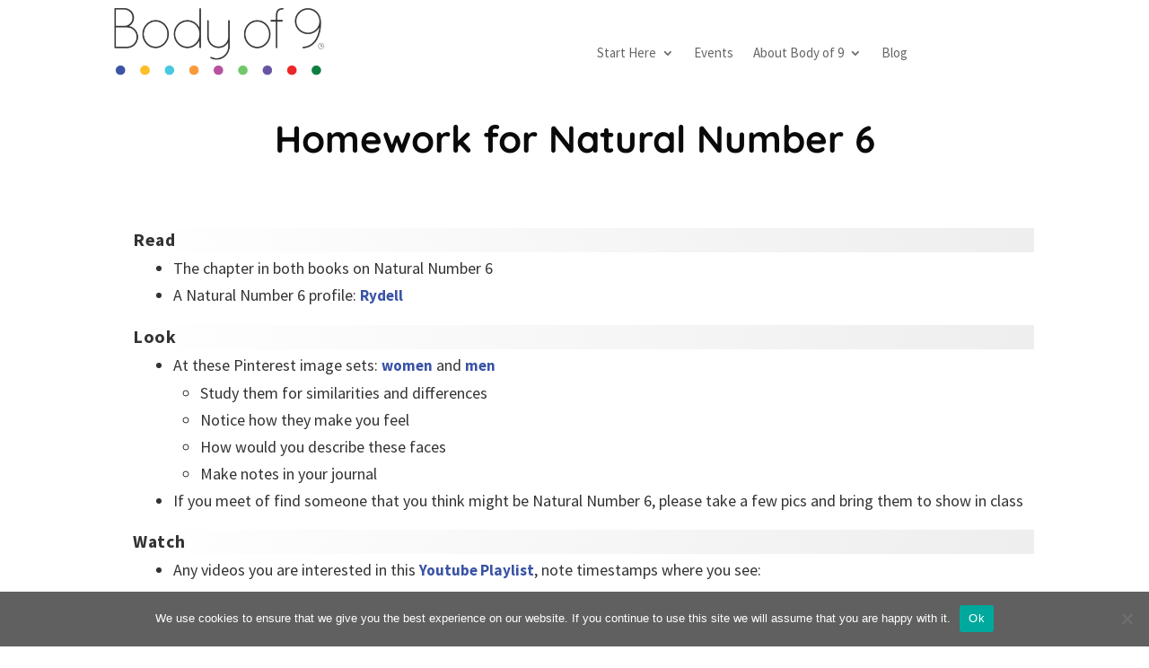

--- FILE ---
content_type: text/html; charset=UTF-8
request_url: https://bodyof9.com/homework-natural-number-6/
body_size: 28563
content:
<!DOCTYPE html>
<html lang="en-US">
<head>
	<meta charset="UTF-8" />
<meta http-equiv="X-UA-Compatible" content="IE=edge">
	<link rel="pingback" href="https://bodyof9.com/xmlrpc.php" />

	<script type="text/javascript">
		document.documentElement.className = 'js';
	</script>
	
	<link rel="preconnect" href="https://fonts.gstatic.com" crossorigin /><script id="diviarea-loader">window.DiviPopupData=window.DiviAreaConfig={"zIndex":1000000,"animateSpeed":400,"triggerClassPrefix":"show-popup-","idAttrib":"data-popup","modalIndicatorClass":"is-modal","blockingIndicatorClass":"is-blocking","defaultShowCloseButton":true,"withCloseClass":"with-close","noCloseClass":"no-close","triggerCloseClass":"close","singletonClass":"single","darkModeClass":"dark","noShadowClass":"no-shadow","altCloseClass":"close-alt","popupSelector":".et_pb_section.popup","initializeOnEvent":"et_pb_after_init_modules","popupWrapperClass":"area-outer-wrap","fullHeightClass":"full-height","openPopupClass":"da-overlay-visible","overlayClass":"da-overlay","exitIndicatorClass":"on-exit","hoverTriggerClass":"on-hover","clickTriggerClass":"on-click","onExitDelay":2000,"notMobileClass":"not-mobile","notTabletClass":"not-tablet","notDesktopClass":"not-desktop","baseContext":"body","activePopupClass":"is-open","closeButtonClass":"da-close","withLoaderClass":"with-loader","debug":false,"ajaxUrl":"https:\/\/bodyof9.com\/wp-admin\/admin-ajax.php","sys":[]};var divimode_loader=function(){"use strict";!function(t){t.DiviArea=t.DiviPopup={loaded:!1};var n=t.DiviArea,i=n.Hooks={},o={};function r(t,n,i){var r,e,c;if("string"==typeof t)if(o[t]){if(n)if((r=o[t])&&i)for(c=r.length;c--;)(e=r[c]).callback===n&&e.context===i&&(r[c]=!1);else for(c=r.length;c--;)r[c].callback===n&&(r[c]=!1)}else o[t]=[]}function e(t,n,i,r){if("string"==typeof t){var e={callback:n,priority:i,context:r},c=o[t];c?(c.push(e),c=function(t){var n,i,o,r,e=t.length;for(r=1;r<e;r++)for(n=t[r],i=r;i>0;i--)(o=t[i-1]).priority>n.priority&&(t[i]=o,t[i-1]=n);return t}(c)):c=[e],o[t]=c}}function c(t,n,i){"string"==typeof n&&(n=[n]);var r,e,c=[];for(r=0;r<n.length;r++)Array.prototype.push.apply(c,o[n[r]]);for(e=0;e<c.length;e++){var a=void 0;c[e]&&"function"==typeof c[e].callback&&("filter"===t?void 0!==(a=c[e].callback.apply(c[e].context,i))&&(i[0]=a):c[e].callback.apply(c[e].context,i))}if("filter"===t)return i[0]}i.silent=function(){return i},n.removeFilter=i.removeFilter=function(t,n){r(t,n)},n.removeAction=i.removeAction=function(t,n){r(t,n)},n.applyFilters=i.applyFilters=function(t){for(var n=[],i=arguments.length-1;i-- >0;)n[i]=arguments[i+1];return c("filter",t,n)},n.doAction=i.doAction=function(t){for(var n=[],i=arguments.length-1;i-- >0;)n[i]=arguments[i+1];c("action",t,n)},n.addFilter=i.addFilter=function(n,i,o,r){e(n,i,parseInt(o||10,10),r||t)},n.addAction=i.addAction=function(n,i,o,r){e(n,i,parseInt(o||10,10),r||t)},n.addActionOnce=i.addActionOnce=function(n,i,o,c){e(n,i,parseInt(o||10,10),c||t),e(n,(function(){r(n,i)}),1+parseInt(o||10,10),c||t)}}(window);return{}}();
</script><style id="et-builder-googlefonts-cached-inline">/* Original: https://fonts.googleapis.com/css?family=Quicksand:300,regular,500,600,700|Source+Sans+Pro:200,200italic,300,300italic,regular,italic,600,600italic,700,700italic,900,900italic|Poppins:100,100italic,200,200italic,300,300italic,regular,italic,500,500italic,600,600italic,700,700italic,800,800italic,900,900italic|Roboto:100,100italic,300,300italic,regular,italic,500,500italic,700,700italic,900,900italic|Caveat:regular,500,600,700&#038;subset=latin,latin-ext,vietnamese,cyrillic,cyrillic-ext,greek,greek-ext,devanagari&#038;display=swap *//* User Agent: Mozilla/5.0 (Unknown; Linux x86_64) AppleWebKit/538.1 (KHTML, like Gecko) Safari/538.1 Daum/4.1 */@font-face {font-family: 'Caveat';font-style: normal;font-weight: 400;font-display: swap;src: url(https://fonts.gstatic.com/s/caveat/v23/WnznHAc5bAfYB2QRah7pcpNvOx-pjfJ9SII.ttf) format('truetype');}@font-face {font-family: 'Caveat';font-style: normal;font-weight: 500;font-display: swap;src: url(https://fonts.gstatic.com/s/caveat/v23/WnznHAc5bAfYB2QRah7pcpNvOx-pjcB9SII.ttf) format('truetype');}@font-face {font-family: 'Caveat';font-style: normal;font-weight: 600;font-display: swap;src: url(https://fonts.gstatic.com/s/caveat/v23/WnznHAc5bAfYB2QRah7pcpNvOx-pjSx6SII.ttf) format('truetype');}@font-face {font-family: 'Caveat';font-style: normal;font-weight: 700;font-display: swap;src: url(https://fonts.gstatic.com/s/caveat/v23/WnznHAc5bAfYB2QRah7pcpNvOx-pjRV6SII.ttf) format('truetype');}@font-face {font-family: 'Poppins';font-style: italic;font-weight: 100;font-display: swap;src: url(https://fonts.gstatic.com/s/poppins/v24/pxiAyp8kv8JHgFVrJJLmE3tF.ttf) format('truetype');}@font-face {font-family: 'Poppins';font-style: italic;font-weight: 200;font-display: swap;src: url(https://fonts.gstatic.com/s/poppins/v24/pxiDyp8kv8JHgFVrJJLmv1plEA.ttf) format('truetype');}@font-face {font-family: 'Poppins';font-style: italic;font-weight: 300;font-display: swap;src: url(https://fonts.gstatic.com/s/poppins/v24/pxiDyp8kv8JHgFVrJJLm21llEA.ttf) format('truetype');}@font-face {font-family: 'Poppins';font-style: italic;font-weight: 400;font-display: swap;src: url(https://fonts.gstatic.com/s/poppins/v24/pxiGyp8kv8JHgFVrJJLedw.ttf) format('truetype');}@font-face {font-family: 'Poppins';font-style: italic;font-weight: 500;font-display: swap;src: url(https://fonts.gstatic.com/s/poppins/v24/pxiDyp8kv8JHgFVrJJLmg1hlEA.ttf) format('truetype');}@font-face {font-family: 'Poppins';font-style: italic;font-weight: 600;font-display: swap;src: url(https://fonts.gstatic.com/s/poppins/v24/pxiDyp8kv8JHgFVrJJLmr19lEA.ttf) format('truetype');}@font-face {font-family: 'Poppins';font-style: italic;font-weight: 700;font-display: swap;src: url(https://fonts.gstatic.com/s/poppins/v24/pxiDyp8kv8JHgFVrJJLmy15lEA.ttf) format('truetype');}@font-face {font-family: 'Poppins';font-style: italic;font-weight: 800;font-display: swap;src: url(https://fonts.gstatic.com/s/poppins/v24/pxiDyp8kv8JHgFVrJJLm111lEA.ttf) format('truetype');}@font-face {font-family: 'Poppins';font-style: italic;font-weight: 900;font-display: swap;src: url(https://fonts.gstatic.com/s/poppins/v24/pxiDyp8kv8JHgFVrJJLm81xlEA.ttf) format('truetype');}@font-face {font-family: 'Poppins';font-style: normal;font-weight: 100;font-display: swap;src: url(https://fonts.gstatic.com/s/poppins/v24/pxiGyp8kv8JHgFVrLPTedw.ttf) format('truetype');}@font-face {font-family: 'Poppins';font-style: normal;font-weight: 200;font-display: swap;src: url(https://fonts.gstatic.com/s/poppins/v24/pxiByp8kv8JHgFVrLFj_V1s.ttf) format('truetype');}@font-face {font-family: 'Poppins';font-style: normal;font-weight: 300;font-display: swap;src: url(https://fonts.gstatic.com/s/poppins/v24/pxiByp8kv8JHgFVrLDz8V1s.ttf) format('truetype');}@font-face {font-family: 'Poppins';font-style: normal;font-weight: 400;font-display: swap;src: url(https://fonts.gstatic.com/s/poppins/v24/pxiEyp8kv8JHgFVrFJA.ttf) format('truetype');}@font-face {font-family: 'Poppins';font-style: normal;font-weight: 500;font-display: swap;src: url(https://fonts.gstatic.com/s/poppins/v24/pxiByp8kv8JHgFVrLGT9V1s.ttf) format('truetype');}@font-face {font-family: 'Poppins';font-style: normal;font-weight: 600;font-display: swap;src: url(https://fonts.gstatic.com/s/poppins/v24/pxiByp8kv8JHgFVrLEj6V1s.ttf) format('truetype');}@font-face {font-family: 'Poppins';font-style: normal;font-weight: 700;font-display: swap;src: url(https://fonts.gstatic.com/s/poppins/v24/pxiByp8kv8JHgFVrLCz7V1s.ttf) format('truetype');}@font-face {font-family: 'Poppins';font-style: normal;font-weight: 800;font-display: swap;src: url(https://fonts.gstatic.com/s/poppins/v24/pxiByp8kv8JHgFVrLDD4V1s.ttf) format('truetype');}@font-face {font-family: 'Poppins';font-style: normal;font-weight: 900;font-display: swap;src: url(https://fonts.gstatic.com/s/poppins/v24/pxiByp8kv8JHgFVrLBT5V1s.ttf) format('truetype');}@font-face {font-family: 'Quicksand';font-style: normal;font-weight: 300;font-display: swap;src: url(https://fonts.gstatic.com/s/quicksand/v37/6xK-dSZaM9iE8KbpRA_LJ3z8mH9BOJvgkKEo18E.ttf) format('truetype');}@font-face {font-family: 'Quicksand';font-style: normal;font-weight: 400;font-display: swap;src: url(https://fonts.gstatic.com/s/quicksand/v37/6xK-dSZaM9iE8KbpRA_LJ3z8mH9BOJvgkP8o18E.ttf) format('truetype');}@font-face {font-family: 'Quicksand';font-style: normal;font-weight: 500;font-display: swap;src: url(https://fonts.gstatic.com/s/quicksand/v37/6xK-dSZaM9iE8KbpRA_LJ3z8mH9BOJvgkM0o18E.ttf) format('truetype');}@font-face {font-family: 'Quicksand';font-style: normal;font-weight: 600;font-display: swap;src: url(https://fonts.gstatic.com/s/quicksand/v37/6xK-dSZaM9iE8KbpRA_LJ3z8mH9BOJvgkCEv18E.ttf) format('truetype');}@font-face {font-family: 'Quicksand';font-style: normal;font-weight: 700;font-display: swap;src: url(https://fonts.gstatic.com/s/quicksand/v37/6xK-dSZaM9iE8KbpRA_LJ3z8mH9BOJvgkBgv18E.ttf) format('truetype');}@font-face {font-family: 'Roboto';font-style: italic;font-weight: 100;font-stretch: normal;font-display: swap;src: url(https://fonts.gstatic.com/s/roboto/v50/KFOKCnqEu92Fr1Mu53ZEC9_Vu3r1gIhOszmOClHrs6ljXfMMLoHRiA8.ttf) format('truetype');}@font-face {font-family: 'Roboto';font-style: italic;font-weight: 300;font-stretch: normal;font-display: swap;src: url(https://fonts.gstatic.com/s/roboto/v50/KFOKCnqEu92Fr1Mu53ZEC9_Vu3r1gIhOszmOClHrs6ljXfMMLt_QiA8.ttf) format('truetype');}@font-face {font-family: 'Roboto';font-style: italic;font-weight: 400;font-stretch: normal;font-display: swap;src: url(https://fonts.gstatic.com/s/roboto/v50/KFOKCnqEu92Fr1Mu53ZEC9_Vu3r1gIhOszmOClHrs6ljXfMMLoHQiA8.ttf) format('truetype');}@font-face {font-family: 'Roboto';font-style: italic;font-weight: 500;font-stretch: normal;font-display: swap;src: url(https://fonts.gstatic.com/s/roboto/v50/KFOKCnqEu92Fr1Mu53ZEC9_Vu3r1gIhOszmOClHrs6ljXfMMLrPQiA8.ttf) format('truetype');}@font-face {font-family: 'Roboto';font-style: italic;font-weight: 700;font-stretch: normal;font-display: swap;src: url(https://fonts.gstatic.com/s/roboto/v50/KFOKCnqEu92Fr1Mu53ZEC9_Vu3r1gIhOszmOClHrs6ljXfMMLmbXiA8.ttf) format('truetype');}@font-face {font-family: 'Roboto';font-style: italic;font-weight: 900;font-stretch: normal;font-display: swap;src: url(https://fonts.gstatic.com/s/roboto/v50/KFOKCnqEu92Fr1Mu53ZEC9_Vu3r1gIhOszmOClHrs6ljXfMMLijXiA8.ttf) format('truetype');}@font-face {font-family: 'Roboto';font-style: normal;font-weight: 100;font-stretch: normal;font-display: swap;src: url(https://fonts.gstatic.com/s/roboto/v50/KFOMCnqEu92Fr1ME7kSn66aGLdTylUAMQXC89YmC2DPNWubEbGmT.ttf) format('truetype');}@font-face {font-family: 'Roboto';font-style: normal;font-weight: 300;font-stretch: normal;font-display: swap;src: url(https://fonts.gstatic.com/s/roboto/v50/KFOMCnqEu92Fr1ME7kSn66aGLdTylUAMQXC89YmC2DPNWuaabWmT.ttf) format('truetype');}@font-face {font-family: 'Roboto';font-style: normal;font-weight: 400;font-stretch: normal;font-display: swap;src: url(https://fonts.gstatic.com/s/roboto/v50/KFOMCnqEu92Fr1ME7kSn66aGLdTylUAMQXC89YmC2DPNWubEbWmT.ttf) format('truetype');}@font-face {font-family: 'Roboto';font-style: normal;font-weight: 500;font-stretch: normal;font-display: swap;src: url(https://fonts.gstatic.com/s/roboto/v50/KFOMCnqEu92Fr1ME7kSn66aGLdTylUAMQXC89YmC2DPNWub2bWmT.ttf) format('truetype');}@font-face {font-family: 'Roboto';font-style: normal;font-weight: 700;font-stretch: normal;font-display: swap;src: url(https://fonts.gstatic.com/s/roboto/v50/KFOMCnqEu92Fr1ME7kSn66aGLdTylUAMQXC89YmC2DPNWuYjammT.ttf) format('truetype');}@font-face {font-family: 'Roboto';font-style: normal;font-weight: 900;font-stretch: normal;font-display: swap;src: url(https://fonts.gstatic.com/s/roboto/v50/KFOMCnqEu92Fr1ME7kSn66aGLdTylUAMQXC89YmC2DPNWuZtammT.ttf) format('truetype');}@font-face {font-family: 'Source Sans Pro';font-style: italic;font-weight: 200;font-display: swap;src: url(https://fonts.gstatic.com/s/sourcesanspro/v23/6xKwdSBYKcSV-LCoeQqfX1RYOo3qPZYokRdr.ttf) format('truetype');}@font-face {font-family: 'Source Sans Pro';font-style: italic;font-weight: 300;font-display: swap;src: url(https://fonts.gstatic.com/s/sourcesanspro/v23/6xKwdSBYKcSV-LCoeQqfX1RYOo3qPZZMkhdr.ttf) format('truetype');}@font-face {font-family: 'Source Sans Pro';font-style: italic;font-weight: 400;font-display: swap;src: url(https://fonts.gstatic.com/s/sourcesanspro/v23/6xK1dSBYKcSV-LCoeQqfX1RYOo3qPa7g.ttf) format('truetype');}@font-face {font-family: 'Source Sans Pro';font-style: italic;font-weight: 600;font-display: swap;src: url(https://fonts.gstatic.com/s/sourcesanspro/v23/6xKwdSBYKcSV-LCoeQqfX1RYOo3qPZY4lBdr.ttf) format('truetype');}@font-face {font-family: 'Source Sans Pro';font-style: italic;font-weight: 700;font-display: swap;src: url(https://fonts.gstatic.com/s/sourcesanspro/v23/6xKwdSBYKcSV-LCoeQqfX1RYOo3qPZZclRdr.ttf) format('truetype');}@font-face {font-family: 'Source Sans Pro';font-style: italic;font-weight: 900;font-display: swap;src: url(https://fonts.gstatic.com/s/sourcesanspro/v23/6xKwdSBYKcSV-LCoeQqfX1RYOo3qPZZklxdr.ttf) format('truetype');}@font-face {font-family: 'Source Sans Pro';font-style: normal;font-weight: 200;font-display: swap;src: url(https://fonts.gstatic.com/s/sourcesanspro/v23/6xKydSBYKcSV-LCoeQqfX1RYOo3i94_AkA.ttf) format('truetype');}@font-face {font-family: 'Source Sans Pro';font-style: normal;font-weight: 300;font-display: swap;src: url(https://fonts.gstatic.com/s/sourcesanspro/v23/6xKydSBYKcSV-LCoeQqfX1RYOo3ik4zAkA.ttf) format('truetype');}@font-face {font-family: 'Source Sans Pro';font-style: normal;font-weight: 400;font-display: swap;src: url(https://fonts.gstatic.com/s/sourcesanspro/v23/6xK3dSBYKcSV-LCoeQqfX1RYOo3aPw.ttf) format('truetype');}@font-face {font-family: 'Source Sans Pro';font-style: normal;font-weight: 600;font-display: swap;src: url(https://fonts.gstatic.com/s/sourcesanspro/v23/6xKydSBYKcSV-LCoeQqfX1RYOo3i54rAkA.ttf) format('truetype');}@font-face {font-family: 'Source Sans Pro';font-style: normal;font-weight: 700;font-display: swap;src: url(https://fonts.gstatic.com/s/sourcesanspro/v23/6xKydSBYKcSV-LCoeQqfX1RYOo3ig4vAkA.ttf) format('truetype');}@font-face {font-family: 'Source Sans Pro';font-style: normal;font-weight: 900;font-display: swap;src: url(https://fonts.gstatic.com/s/sourcesanspro/v23/6xKydSBYKcSV-LCoeQqfX1RYOo3iu4nAkA.ttf) format('truetype');}/* User Agent: Mozilla/5.0 (Windows NT 6.1; WOW64; rv:27.0) Gecko/20100101 Firefox/27.0 */@font-face {font-family: 'Caveat';font-style: normal;font-weight: 400;font-display: swap;src: url(https://fonts.gstatic.com/l/font?kit=WnznHAc5bAfYB2QRah7pcpNvOx-pjfJ9SIE&skey=7833cd5b856b60c9&v=v23) format('woff');}@font-face {font-family: 'Caveat';font-style: normal;font-weight: 500;font-display: swap;src: url(https://fonts.gstatic.com/l/font?kit=WnznHAc5bAfYB2QRah7pcpNvOx-pjcB9SIE&skey=7833cd5b856b60c9&v=v23) format('woff');}@font-face {font-family: 'Caveat';font-style: normal;font-weight: 600;font-display: swap;src: url(https://fonts.gstatic.com/l/font?kit=WnznHAc5bAfYB2QRah7pcpNvOx-pjSx6SIE&skey=7833cd5b856b60c9&v=v23) format('woff');}@font-face {font-family: 'Caveat';font-style: normal;font-weight: 700;font-display: swap;src: url(https://fonts.gstatic.com/l/font?kit=WnznHAc5bAfYB2QRah7pcpNvOx-pjRV6SIE&skey=7833cd5b856b60c9&v=v23) format('woff');}@font-face {font-family: 'Poppins';font-style: italic;font-weight: 100;font-display: swap;src: url(https://fonts.gstatic.com/l/font?kit=pxiAyp8kv8JHgFVrJJLmE3tG&skey=14913f5d70e4915e&v=v24) format('woff');}@font-face {font-family: 'Poppins';font-style: italic;font-weight: 200;font-display: swap;src: url(https://fonts.gstatic.com/l/font?kit=pxiDyp8kv8JHgFVrJJLmv1plEw&skey=e6f64e60fb8d9268&v=v24) format('woff');}@font-face {font-family: 'Poppins';font-style: italic;font-weight: 300;font-display: swap;src: url(https://fonts.gstatic.com/l/font?kit=pxiDyp8kv8JHgFVrJJLm21llEw&skey=b60188e8ecc47dee&v=v24) format('woff');}@font-face {font-family: 'Poppins';font-style: italic;font-weight: 400;font-display: swap;src: url(https://fonts.gstatic.com/l/font?kit=pxiGyp8kv8JHgFVrJJLedA&skey=f21d6e783fa43c88&v=v24) format('woff');}@font-face {font-family: 'Poppins';font-style: italic;font-weight: 500;font-display: swap;src: url(https://fonts.gstatic.com/l/font?kit=pxiDyp8kv8JHgFVrJJLmg1hlEw&skey=b0aa19767d34da85&v=v24) format('woff');}@font-face {font-family: 'Poppins';font-style: italic;font-weight: 600;font-display: swap;src: url(https://fonts.gstatic.com/l/font?kit=pxiDyp8kv8JHgFVrJJLmr19lEw&skey=7fbc556774b13ef0&v=v24) format('woff');}@font-face {font-family: 'Poppins';font-style: italic;font-weight: 700;font-display: swap;src: url(https://fonts.gstatic.com/l/font?kit=pxiDyp8kv8JHgFVrJJLmy15lEw&skey=29c3bd833a54ba8c&v=v24) format('woff');}@font-face {font-family: 'Poppins';font-style: italic;font-weight: 800;font-display: swap;src: url(https://fonts.gstatic.com/l/font?kit=pxiDyp8kv8JHgFVrJJLm111lEw&skey=6ea139488603f28c&v=v24) format('woff');}@font-face {font-family: 'Poppins';font-style: italic;font-weight: 900;font-display: swap;src: url(https://fonts.gstatic.com/l/font?kit=pxiDyp8kv8JHgFVrJJLm81xlEw&skey=846b48b4eada095a&v=v24) format('woff');}@font-face {font-family: 'Poppins';font-style: normal;font-weight: 100;font-display: swap;src: url(https://fonts.gstatic.com/l/font?kit=pxiGyp8kv8JHgFVrLPTedA&skey=57be0781cfb72ecd&v=v24) format('woff');}@font-face {font-family: 'Poppins';font-style: normal;font-weight: 200;font-display: swap;src: url(https://fonts.gstatic.com/l/font?kit=pxiByp8kv8JHgFVrLFj_V1g&skey=1bdc08fe61c3cc9e&v=v24) format('woff');}@font-face {font-family: 'Poppins';font-style: normal;font-weight: 300;font-display: swap;src: url(https://fonts.gstatic.com/l/font?kit=pxiByp8kv8JHgFVrLDz8V1g&skey=4aabc5055a39e031&v=v24) format('woff');}@font-face {font-family: 'Poppins';font-style: normal;font-weight: 400;font-display: swap;src: url(https://fonts.gstatic.com/l/font?kit=pxiEyp8kv8JHgFVrFJM&skey=87759fb096548f6d&v=v24) format('woff');}@font-face {font-family: 'Poppins';font-style: normal;font-weight: 500;font-display: swap;src: url(https://fonts.gstatic.com/l/font?kit=pxiByp8kv8JHgFVrLGT9V1g&skey=d4526a9b64c21b87&v=v24) format('woff');}@font-face {font-family: 'Poppins';font-style: normal;font-weight: 600;font-display: swap;src: url(https://fonts.gstatic.com/l/font?kit=pxiByp8kv8JHgFVrLEj6V1g&skey=ce7ef9d62ca89319&v=v24) format('woff');}@font-face {font-family: 'Poppins';font-style: normal;font-weight: 700;font-display: swap;src: url(https://fonts.gstatic.com/l/font?kit=pxiByp8kv8JHgFVrLCz7V1g&skey=cea76fe63715a67a&v=v24) format('woff');}@font-face {font-family: 'Poppins';font-style: normal;font-weight: 800;font-display: swap;src: url(https://fonts.gstatic.com/l/font?kit=pxiByp8kv8JHgFVrLDD4V1g&skey=f01e006f58df81ac&v=v24) format('woff');}@font-face {font-family: 'Poppins';font-style: normal;font-weight: 900;font-display: swap;src: url(https://fonts.gstatic.com/l/font?kit=pxiByp8kv8JHgFVrLBT5V1g&skey=6c361c40a830b323&v=v24) format('woff');}@font-face {font-family: 'Quicksand';font-style: normal;font-weight: 300;font-display: swap;src: url(https://fonts.gstatic.com/l/font?kit=6xK-dSZaM9iE8KbpRA_LJ3z8mH9BOJvgkKEo18I&skey=c01f11fa5439d932&v=v37) format('woff');}@font-face {font-family: 'Quicksand';font-style: normal;font-weight: 400;font-display: swap;src: url(https://fonts.gstatic.com/l/font?kit=6xK-dSZaM9iE8KbpRA_LJ3z8mH9BOJvgkP8o18I&skey=c01f11fa5439d932&v=v37) format('woff');}@font-face {font-family: 'Quicksand';font-style: normal;font-weight: 500;font-display: swap;src: url(https://fonts.gstatic.com/l/font?kit=6xK-dSZaM9iE8KbpRA_LJ3z8mH9BOJvgkM0o18I&skey=c01f11fa5439d932&v=v37) format('woff');}@font-face {font-family: 'Quicksand';font-style: normal;font-weight: 600;font-display: swap;src: url(https://fonts.gstatic.com/l/font?kit=6xK-dSZaM9iE8KbpRA_LJ3z8mH9BOJvgkCEv18I&skey=c01f11fa5439d932&v=v37) format('woff');}@font-face {font-family: 'Quicksand';font-style: normal;font-weight: 700;font-display: swap;src: url(https://fonts.gstatic.com/l/font?kit=6xK-dSZaM9iE8KbpRA_LJ3z8mH9BOJvgkBgv18I&skey=c01f11fa5439d932&v=v37) format('woff');}@font-face {font-family: 'Roboto';font-style: italic;font-weight: 100;font-stretch: normal;font-display: swap;src: url(https://fonts.gstatic.com/l/font?kit=KFOKCnqEu92Fr1Mu53ZEC9_Vu3r1gIhOszmOClHrs6ljXfMMLoHRiAw&skey=c608c610063635f9&v=v50) format('woff');}@font-face {font-family: 'Roboto';font-style: italic;font-weight: 300;font-stretch: normal;font-display: swap;src: url(https://fonts.gstatic.com/l/font?kit=KFOKCnqEu92Fr1Mu53ZEC9_Vu3r1gIhOszmOClHrs6ljXfMMLt_QiAw&skey=c608c610063635f9&v=v50) format('woff');}@font-face {font-family: 'Roboto';font-style: italic;font-weight: 400;font-stretch: normal;font-display: swap;src: url(https://fonts.gstatic.com/l/font?kit=KFOKCnqEu92Fr1Mu53ZEC9_Vu3r1gIhOszmOClHrs6ljXfMMLoHQiAw&skey=c608c610063635f9&v=v50) format('woff');}@font-face {font-family: 'Roboto';font-style: italic;font-weight: 500;font-stretch: normal;font-display: swap;src: url(https://fonts.gstatic.com/l/font?kit=KFOKCnqEu92Fr1Mu53ZEC9_Vu3r1gIhOszmOClHrs6ljXfMMLrPQiAw&skey=c608c610063635f9&v=v50) format('woff');}@font-face {font-family: 'Roboto';font-style: italic;font-weight: 700;font-stretch: normal;font-display: swap;src: url(https://fonts.gstatic.com/l/font?kit=KFOKCnqEu92Fr1Mu53ZEC9_Vu3r1gIhOszmOClHrs6ljXfMMLmbXiAw&skey=c608c610063635f9&v=v50) format('woff');}@font-face {font-family: 'Roboto';font-style: italic;font-weight: 900;font-stretch: normal;font-display: swap;src: url(https://fonts.gstatic.com/l/font?kit=KFOKCnqEu92Fr1Mu53ZEC9_Vu3r1gIhOszmOClHrs6ljXfMMLijXiAw&skey=c608c610063635f9&v=v50) format('woff');}@font-face {font-family: 'Roboto';font-style: normal;font-weight: 100;font-stretch: normal;font-display: swap;src: url(https://fonts.gstatic.com/l/font?kit=KFOMCnqEu92Fr1ME7kSn66aGLdTylUAMQXC89YmC2DPNWubEbGmQ&skey=a0a0114a1dcab3ac&v=v50) format('woff');}@font-face {font-family: 'Roboto';font-style: normal;font-weight: 300;font-stretch: normal;font-display: swap;src: url(https://fonts.gstatic.com/l/font?kit=KFOMCnqEu92Fr1ME7kSn66aGLdTylUAMQXC89YmC2DPNWuaabWmQ&skey=a0a0114a1dcab3ac&v=v50) format('woff');}@font-face {font-family: 'Roboto';font-style: normal;font-weight: 400;font-stretch: normal;font-display: swap;src: url(https://fonts.gstatic.com/l/font?kit=KFOMCnqEu92Fr1ME7kSn66aGLdTylUAMQXC89YmC2DPNWubEbWmQ&skey=a0a0114a1dcab3ac&v=v50) format('woff');}@font-face {font-family: 'Roboto';font-style: normal;font-weight: 500;font-stretch: normal;font-display: swap;src: url(https://fonts.gstatic.com/l/font?kit=KFOMCnqEu92Fr1ME7kSn66aGLdTylUAMQXC89YmC2DPNWub2bWmQ&skey=a0a0114a1dcab3ac&v=v50) format('woff');}@font-face {font-family: 'Roboto';font-style: normal;font-weight: 700;font-stretch: normal;font-display: swap;src: url(https://fonts.gstatic.com/l/font?kit=KFOMCnqEu92Fr1ME7kSn66aGLdTylUAMQXC89YmC2DPNWuYjammQ&skey=a0a0114a1dcab3ac&v=v50) format('woff');}@font-face {font-family: 'Roboto';font-style: normal;font-weight: 900;font-stretch: normal;font-display: swap;src: url(https://fonts.gstatic.com/l/font?kit=KFOMCnqEu92Fr1ME7kSn66aGLdTylUAMQXC89YmC2DPNWuZtammQ&skey=a0a0114a1dcab3ac&v=v50) format('woff');}@font-face {font-family: 'Source Sans Pro';font-style: italic;font-weight: 200;font-display: swap;src: url(https://fonts.gstatic.com/l/font?kit=6xKwdSBYKcSV-LCoeQqfX1RYOo3qPZYokRdo&skey=f3dde3b4b69fc0ae&v=v23) format('woff');}@font-face {font-family: 'Source Sans Pro';font-style: italic;font-weight: 300;font-display: swap;src: url(https://fonts.gstatic.com/l/font?kit=6xKwdSBYKcSV-LCoeQqfX1RYOo3qPZZMkhdo&skey=8215b74d5c696e49&v=v23) format('woff');}@font-face {font-family: 'Source Sans Pro';font-style: italic;font-weight: 400;font-display: swap;src: url(https://fonts.gstatic.com/l/font?kit=6xK1dSBYKcSV-LCoeQqfX1RYOo3qPa7j&skey=28c775fa366622c1&v=v23) format('woff');}@font-face {font-family: 'Source Sans Pro';font-style: italic;font-weight: 600;font-display: swap;src: url(https://fonts.gstatic.com/l/font?kit=6xKwdSBYKcSV-LCoeQqfX1RYOo3qPZY4lBdo&skey=1ddbb15c8706f8a1&v=v23) format('woff');}@font-face {font-family: 'Source Sans Pro';font-style: italic;font-weight: 700;font-display: swap;src: url(https://fonts.gstatic.com/l/font?kit=6xKwdSBYKcSV-LCoeQqfX1RYOo3qPZZclRdo&skey=7573a083f0c737cb&v=v23) format('woff');}@font-face {font-family: 'Source Sans Pro';font-style: italic;font-weight: 900;font-display: swap;src: url(https://fonts.gstatic.com/l/font?kit=6xKwdSBYKcSV-LCoeQqfX1RYOo3qPZZklxdo&skey=28b6885887279f18&v=v23) format('woff');}@font-face {font-family: 'Source Sans Pro';font-style: normal;font-weight: 200;font-display: swap;src: url(https://fonts.gstatic.com/l/font?kit=6xKydSBYKcSV-LCoeQqfX1RYOo3i94_Akw&skey=f7e766e587bd9f23&v=v23) format('woff');}@font-face {font-family: 'Source Sans Pro';font-style: normal;font-weight: 300;font-display: swap;src: url(https://fonts.gstatic.com/l/font?kit=6xKydSBYKcSV-LCoeQqfX1RYOo3ik4zAkw&skey=e2b26fc7e9e1ade8&v=v23) format('woff');}@font-face {font-family: 'Source Sans Pro';font-style: normal;font-weight: 400;font-display: swap;src: url(https://fonts.gstatic.com/l/font?kit=6xK3dSBYKcSV-LCoeQqfX1RYOo3aPA&skey=1e026b1c27170b9b&v=v23) format('woff');}@font-face {font-family: 'Source Sans Pro';font-style: normal;font-weight: 600;font-display: swap;src: url(https://fonts.gstatic.com/l/font?kit=6xKydSBYKcSV-LCoeQqfX1RYOo3i54rAkw&skey=227a890402fab339&v=v23) format('woff');}@font-face {font-family: 'Source Sans Pro';font-style: normal;font-weight: 700;font-display: swap;src: url(https://fonts.gstatic.com/l/font?kit=6xKydSBYKcSV-LCoeQqfX1RYOo3ig4vAkw&skey=84e1cdfb74260b1d&v=v23) format('woff');}@font-face {font-family: 'Source Sans Pro';font-style: normal;font-weight: 900;font-display: swap;src: url(https://fonts.gstatic.com/l/font?kit=6xKydSBYKcSV-LCoeQqfX1RYOo3iu4nAkw&skey=cf4dfcb31d72fb0a&v=v23) format('woff');}/* User Agent: Mozilla/5.0 (Windows NT 6.3; rv:39.0) Gecko/20100101 Firefox/39.0 */@font-face {font-family: 'Caveat';font-style: normal;font-weight: 400;font-display: swap;src: url(https://fonts.gstatic.com/s/caveat/v23/WnznHAc5bAfYB2QRah7pcpNvOx-pjfJ9SIc.woff2) format('woff2');}@font-face {font-family: 'Caveat';font-style: normal;font-weight: 500;font-display: swap;src: url(https://fonts.gstatic.com/s/caveat/v23/WnznHAc5bAfYB2QRah7pcpNvOx-pjcB9SIc.woff2) format('woff2');}@font-face {font-family: 'Caveat';font-style: normal;font-weight: 600;font-display: swap;src: url(https://fonts.gstatic.com/s/caveat/v23/WnznHAc5bAfYB2QRah7pcpNvOx-pjSx6SIc.woff2) format('woff2');}@font-face {font-family: 'Caveat';font-style: normal;font-weight: 700;font-display: swap;src: url(https://fonts.gstatic.com/s/caveat/v23/WnznHAc5bAfYB2QRah7pcpNvOx-pjRV6SIc.woff2) format('woff2');}@font-face {font-family: 'Poppins';font-style: italic;font-weight: 100;font-display: swap;src: url(https://fonts.gstatic.com/s/poppins/v24/pxiAyp8kv8JHgFVrJJLmE3tA.woff2) format('woff2');}@font-face {font-family: 'Poppins';font-style: italic;font-weight: 200;font-display: swap;src: url(https://fonts.gstatic.com/s/poppins/v24/pxiDyp8kv8JHgFVrJJLmv1plFQ.woff2) format('woff2');}@font-face {font-family: 'Poppins';font-style: italic;font-weight: 300;font-display: swap;src: url(https://fonts.gstatic.com/s/poppins/v24/pxiDyp8kv8JHgFVrJJLm21llFQ.woff2) format('woff2');}@font-face {font-family: 'Poppins';font-style: italic;font-weight: 400;font-display: swap;src: url(https://fonts.gstatic.com/s/poppins/v24/pxiGyp8kv8JHgFVrJJLecg.woff2) format('woff2');}@font-face {font-family: 'Poppins';font-style: italic;font-weight: 500;font-display: swap;src: url(https://fonts.gstatic.com/s/poppins/v24/pxiDyp8kv8JHgFVrJJLmg1hlFQ.woff2) format('woff2');}@font-face {font-family: 'Poppins';font-style: italic;font-weight: 600;font-display: swap;src: url(https://fonts.gstatic.com/s/poppins/v24/pxiDyp8kv8JHgFVrJJLmr19lFQ.woff2) format('woff2');}@font-face {font-family: 'Poppins';font-style: italic;font-weight: 700;font-display: swap;src: url(https://fonts.gstatic.com/s/poppins/v24/pxiDyp8kv8JHgFVrJJLmy15lFQ.woff2) format('woff2');}@font-face {font-family: 'Poppins';font-style: italic;font-weight: 800;font-display: swap;src: url(https://fonts.gstatic.com/s/poppins/v24/pxiDyp8kv8JHgFVrJJLm111lFQ.woff2) format('woff2');}@font-face {font-family: 'Poppins';font-style: italic;font-weight: 900;font-display: swap;src: url(https://fonts.gstatic.com/s/poppins/v24/pxiDyp8kv8JHgFVrJJLm81xlFQ.woff2) format('woff2');}@font-face {font-family: 'Poppins';font-style: normal;font-weight: 100;font-display: swap;src: url(https://fonts.gstatic.com/s/poppins/v24/pxiGyp8kv8JHgFVrLPTecg.woff2) format('woff2');}@font-face {font-family: 'Poppins';font-style: normal;font-weight: 200;font-display: swap;src: url(https://fonts.gstatic.com/s/poppins/v24/pxiByp8kv8JHgFVrLFj_V14.woff2) format('woff2');}@font-face {font-family: 'Poppins';font-style: normal;font-weight: 300;font-display: swap;src: url(https://fonts.gstatic.com/s/poppins/v24/pxiByp8kv8JHgFVrLDz8V14.woff2) format('woff2');}@font-face {font-family: 'Poppins';font-style: normal;font-weight: 400;font-display: swap;src: url(https://fonts.gstatic.com/s/poppins/v24/pxiEyp8kv8JHgFVrFJU.woff2) format('woff2');}@font-face {font-family: 'Poppins';font-style: normal;font-weight: 500;font-display: swap;src: url(https://fonts.gstatic.com/s/poppins/v24/pxiByp8kv8JHgFVrLGT9V14.woff2) format('woff2');}@font-face {font-family: 'Poppins';font-style: normal;font-weight: 600;font-display: swap;src: url(https://fonts.gstatic.com/s/poppins/v24/pxiByp8kv8JHgFVrLEj6V14.woff2) format('woff2');}@font-face {font-family: 'Poppins';font-style: normal;font-weight: 700;font-display: swap;src: url(https://fonts.gstatic.com/s/poppins/v24/pxiByp8kv8JHgFVrLCz7V14.woff2) format('woff2');}@font-face {font-family: 'Poppins';font-style: normal;font-weight: 800;font-display: swap;src: url(https://fonts.gstatic.com/s/poppins/v24/pxiByp8kv8JHgFVrLDD4V14.woff2) format('woff2');}@font-face {font-family: 'Poppins';font-style: normal;font-weight: 900;font-display: swap;src: url(https://fonts.gstatic.com/s/poppins/v24/pxiByp8kv8JHgFVrLBT5V14.woff2) format('woff2');}@font-face {font-family: 'Quicksand';font-style: normal;font-weight: 300;font-display: swap;src: url(https://fonts.gstatic.com/s/quicksand/v37/6xK-dSZaM9iE8KbpRA_LJ3z8mH9BOJvgkKEo18Q.woff2) format('woff2');}@font-face {font-family: 'Quicksand';font-style: normal;font-weight: 400;font-display: swap;src: url(https://fonts.gstatic.com/s/quicksand/v37/6xK-dSZaM9iE8KbpRA_LJ3z8mH9BOJvgkP8o18Q.woff2) format('woff2');}@font-face {font-family: 'Quicksand';font-style: normal;font-weight: 500;font-display: swap;src: url(https://fonts.gstatic.com/s/quicksand/v37/6xK-dSZaM9iE8KbpRA_LJ3z8mH9BOJvgkM0o18Q.woff2) format('woff2');}@font-face {font-family: 'Quicksand';font-style: normal;font-weight: 600;font-display: swap;src: url(https://fonts.gstatic.com/s/quicksand/v37/6xK-dSZaM9iE8KbpRA_LJ3z8mH9BOJvgkCEv18Q.woff2) format('woff2');}@font-face {font-family: 'Quicksand';font-style: normal;font-weight: 700;font-display: swap;src: url(https://fonts.gstatic.com/s/quicksand/v37/6xK-dSZaM9iE8KbpRA_LJ3z8mH9BOJvgkBgv18Q.woff2) format('woff2');}@font-face {font-family: 'Roboto';font-style: italic;font-weight: 100;font-stretch: normal;font-display: swap;src: url(https://fonts.gstatic.com/s/roboto/v50/KFOKCnqEu92Fr1Mu53ZEC9_Vu3r1gIhOszmOClHrs6ljXfMMLoHRiAo.woff2) format('woff2');}@font-face {font-family: 'Roboto';font-style: italic;font-weight: 300;font-stretch: normal;font-display: swap;src: url(https://fonts.gstatic.com/s/roboto/v50/KFOKCnqEu92Fr1Mu53ZEC9_Vu3r1gIhOszmOClHrs6ljXfMMLt_QiAo.woff2) format('woff2');}@font-face {font-family: 'Roboto';font-style: italic;font-weight: 400;font-stretch: normal;font-display: swap;src: url(https://fonts.gstatic.com/s/roboto/v50/KFOKCnqEu92Fr1Mu53ZEC9_Vu3r1gIhOszmOClHrs6ljXfMMLoHQiAo.woff2) format('woff2');}@font-face {font-family: 'Roboto';font-style: italic;font-weight: 500;font-stretch: normal;font-display: swap;src: url(https://fonts.gstatic.com/s/roboto/v50/KFOKCnqEu92Fr1Mu53ZEC9_Vu3r1gIhOszmOClHrs6ljXfMMLrPQiAo.woff2) format('woff2');}@font-face {font-family: 'Roboto';font-style: italic;font-weight: 700;font-stretch: normal;font-display: swap;src: url(https://fonts.gstatic.com/s/roboto/v50/KFOKCnqEu92Fr1Mu53ZEC9_Vu3r1gIhOszmOClHrs6ljXfMMLmbXiAo.woff2) format('woff2');}@font-face {font-family: 'Roboto';font-style: italic;font-weight: 900;font-stretch: normal;font-display: swap;src: url(https://fonts.gstatic.com/s/roboto/v50/KFOKCnqEu92Fr1Mu53ZEC9_Vu3r1gIhOszmOClHrs6ljXfMMLijXiAo.woff2) format('woff2');}@font-face {font-family: 'Roboto';font-style: normal;font-weight: 100;font-stretch: normal;font-display: swap;src: url(https://fonts.gstatic.com/s/roboto/v50/KFOMCnqEu92Fr1ME7kSn66aGLdTylUAMQXC89YmC2DPNWubEbGmW.woff2) format('woff2');}@font-face {font-family: 'Roboto';font-style: normal;font-weight: 300;font-stretch: normal;font-display: swap;src: url(https://fonts.gstatic.com/s/roboto/v50/KFOMCnqEu92Fr1ME7kSn66aGLdTylUAMQXC89YmC2DPNWuaabWmW.woff2) format('woff2');}@font-face {font-family: 'Roboto';font-style: normal;font-weight: 400;font-stretch: normal;font-display: swap;src: url(https://fonts.gstatic.com/s/roboto/v50/KFOMCnqEu92Fr1ME7kSn66aGLdTylUAMQXC89YmC2DPNWubEbWmW.woff2) format('woff2');}@font-face {font-family: 'Roboto';font-style: normal;font-weight: 500;font-stretch: normal;font-display: swap;src: url(https://fonts.gstatic.com/s/roboto/v50/KFOMCnqEu92Fr1ME7kSn66aGLdTylUAMQXC89YmC2DPNWub2bWmW.woff2) format('woff2');}@font-face {font-family: 'Roboto';font-style: normal;font-weight: 700;font-stretch: normal;font-display: swap;src: url(https://fonts.gstatic.com/s/roboto/v50/KFOMCnqEu92Fr1ME7kSn66aGLdTylUAMQXC89YmC2DPNWuYjammW.woff2) format('woff2');}@font-face {font-family: 'Roboto';font-style: normal;font-weight: 900;font-stretch: normal;font-display: swap;src: url(https://fonts.gstatic.com/s/roboto/v50/KFOMCnqEu92Fr1ME7kSn66aGLdTylUAMQXC89YmC2DPNWuZtammW.woff2) format('woff2');}@font-face {font-family: 'Source Sans Pro';font-style: italic;font-weight: 200;font-display: swap;src: url(https://fonts.gstatic.com/s/sourcesanspro/v23/6xKwdSBYKcSV-LCoeQqfX1RYOo3qPZYokRdu.woff2) format('woff2');}@font-face {font-family: 'Source Sans Pro';font-style: italic;font-weight: 300;font-display: swap;src: url(https://fonts.gstatic.com/s/sourcesanspro/v23/6xKwdSBYKcSV-LCoeQqfX1RYOo3qPZZMkhdu.woff2) format('woff2');}@font-face {font-family: 'Source Sans Pro';font-style: italic;font-weight: 400;font-display: swap;src: url(https://fonts.gstatic.com/s/sourcesanspro/v23/6xK1dSBYKcSV-LCoeQqfX1RYOo3qPa7l.woff2) format('woff2');}@font-face {font-family: 'Source Sans Pro';font-style: italic;font-weight: 600;font-display: swap;src: url(https://fonts.gstatic.com/s/sourcesanspro/v23/6xKwdSBYKcSV-LCoeQqfX1RYOo3qPZY4lBdu.woff2) format('woff2');}@font-face {font-family: 'Source Sans Pro';font-style: italic;font-weight: 700;font-display: swap;src: url(https://fonts.gstatic.com/s/sourcesanspro/v23/6xKwdSBYKcSV-LCoeQqfX1RYOo3qPZZclRdu.woff2) format('woff2');}@font-face {font-family: 'Source Sans Pro';font-style: italic;font-weight: 900;font-display: swap;src: url(https://fonts.gstatic.com/s/sourcesanspro/v23/6xKwdSBYKcSV-LCoeQqfX1RYOo3qPZZklxdu.woff2) format('woff2');}@font-face {font-family: 'Source Sans Pro';font-style: normal;font-weight: 200;font-display: swap;src: url(https://fonts.gstatic.com/s/sourcesanspro/v23/6xKydSBYKcSV-LCoeQqfX1RYOo3i94_AlQ.woff2) format('woff2');}@font-face {font-family: 'Source Sans Pro';font-style: normal;font-weight: 300;font-display: swap;src: url(https://fonts.gstatic.com/s/sourcesanspro/v23/6xKydSBYKcSV-LCoeQqfX1RYOo3ik4zAlQ.woff2) format('woff2');}@font-face {font-family: 'Source Sans Pro';font-style: normal;font-weight: 400;font-display: swap;src: url(https://fonts.gstatic.com/s/sourcesanspro/v23/6xK3dSBYKcSV-LCoeQqfX1RYOo3aOg.woff2) format('woff2');}@font-face {font-family: 'Source Sans Pro';font-style: normal;font-weight: 600;font-display: swap;src: url(https://fonts.gstatic.com/s/sourcesanspro/v23/6xKydSBYKcSV-LCoeQqfX1RYOo3i54rAlQ.woff2) format('woff2');}@font-face {font-family: 'Source Sans Pro';font-style: normal;font-weight: 700;font-display: swap;src: url(https://fonts.gstatic.com/s/sourcesanspro/v23/6xKydSBYKcSV-LCoeQqfX1RYOo3ig4vAlQ.woff2) format('woff2');}@font-face {font-family: 'Source Sans Pro';font-style: normal;font-weight: 900;font-display: swap;src: url(https://fonts.gstatic.com/s/sourcesanspro/v23/6xKydSBYKcSV-LCoeQqfX1RYOo3iu4nAlQ.woff2) format('woff2');}</style><meta name='robots' content='index, follow, max-image-preview:large, max-snippet:-1, max-video-preview:-1' />
<script type="text/javascript">
			let jqueryParams=[],jQuery=function(r){return jqueryParams=[...jqueryParams,r],jQuery},$=function(r){return jqueryParams=[...jqueryParams,r],$};window.jQuery=jQuery,window.$=jQuery;let customHeadScripts=!1;jQuery.fn=jQuery.prototype={},$.fn=jQuery.prototype={},jQuery.noConflict=function(r){if(window.jQuery)return jQuery=window.jQuery,$=window.jQuery,customHeadScripts=!0,jQuery.noConflict},jQuery.ready=function(r){jqueryParams=[...jqueryParams,r]},$.ready=function(r){jqueryParams=[...jqueryParams,r]},jQuery.load=function(r){jqueryParams=[...jqueryParams,r]},$.load=function(r){jqueryParams=[...jqueryParams,r]},jQuery.fn.ready=function(r){jqueryParams=[...jqueryParams,r]},$.fn.ready=function(r){jqueryParams=[...jqueryParams,r]};</script>
	<!-- This site is optimized with the Yoast SEO Premium plugin v26.6 (Yoast SEO v26.8) - https://yoast.com/product/yoast-seo-premium-wordpress/ -->
	<title>Homework for Natural Number 6 - Body of 9</title>
	<meta name="description" content="Discover the ancient Body of 9 system, a unique approach similar to a personality test but based on innate nature rather than nurture. It assigns individuals a special number (1-9) based on physical expressions and postures, revealing innate differences and enhancing relationships. Learn how understanding your number—and those around you—can unlock personal growth and improve interactions." />
	<link rel="canonical" href="https://bodyof9.com/homework-natural-number-6/" />
	<meta property="og:locale" content="en_US" />
	<meta property="og:type" content="article" />
	<meta property="og:title" content="Homework for Natural Number 6" />
	<meta property="og:description" content="Numbers tell the truth. And each of us has our own special one, from 1 to 9, which is the key to who we are, how we think, react, act, and interact. The Body of 9 system reveals those innate differences, helps us learn to resolve them, brings us closer together. At a glance, we can tell what your number is. Through your posture, body type, how you physically express yourself. And once you know that number (and those of the people around you) you’ll know how to get so much more out of yourself, your relationships, your life." />
	<meta property="og:url" content="https://bodyof9.com/homework-natural-number-6/" />
	<meta property="og:site_name" content="Body of 9" />
	<meta property="article:publisher" content="https://www.facebook.com/bodyof9/" />
	<meta property="article:published_time" content="2018-04-30T16:19:37+00:00" />
	<meta property="article:modified_time" content="2022-09-06T07:04:56+00:00" />
	<meta property="og:image" content="https://bodyof9.com/wp-content/uploads/2022/04/Body-of-9-Natural-Numbers-and-Logo.png" />
	<meta property="og:image:width" content="200" />
	<meta property="og:image:height" content="200" />
	<meta property="og:image:type" content="image/png" />
	<meta name="author" content="Susan Fisher" />
	<meta name="twitter:label1" content="Written by" />
	<meta name="twitter:data1" content="Susan Fisher" />
	<meta name="twitter:label2" content="Est. reading time" />
	<meta name="twitter:data2" content="2 minutes" />
	<script type="application/ld+json" class="yoast-schema-graph">{"@context":"https://schema.org","@graph":[{"@type":"Article","@id":"https://bodyof9.com/homework-natural-number-6/#article","isPartOf":{"@id":"https://bodyof9.com/homework-natural-number-6/"},"author":{"name":"Susan Fisher","@id":"https://bodyof9.com/#/schema/person/4bee0fb9f9e123d47f88c8770a405724"},"headline":"Homework for Natural Number 6","datePublished":"2018-04-30T16:19:37+00:00","dateModified":"2022-09-06T07:04:56+00:00","mainEntityOfPage":{"@id":"https://bodyof9.com/homework-natural-number-6/"},"wordCount":346,"commentCount":0,"publisher":{"@id":"https://bodyof9.com/#organization"},"articleSection":["Homework"],"inLanguage":"en-US","potentialAction":[{"@type":"CommentAction","name":"Comment","target":["https://bodyof9.com/homework-natural-number-6/#respond"]}]},{"@type":"WebPage","@id":"https://bodyof9.com/homework-natural-number-6/","url":"https://bodyof9.com/homework-natural-number-6/","name":"Homework for Natural Number 6 - Body of 9","isPartOf":{"@id":"https://bodyof9.com/#website"},"datePublished":"2018-04-30T16:19:37+00:00","dateModified":"2022-09-06T07:04:56+00:00","description":"Discover the ancient Body of 9 system, a unique approach similar to a personality test but based on innate nature rather than nurture. It assigns individuals a special number (1-9) based on physical expressions and postures, revealing innate differences and enhancing relationships. Learn how understanding your number—and those around you—can unlock personal growth and improve interactions.","breadcrumb":{"@id":"https://bodyof9.com/homework-natural-number-6/#breadcrumb"},"inLanguage":"en-US","potentialAction":[{"@type":"ReadAction","target":["https://bodyof9.com/homework-natural-number-6/"]}]},{"@type":"BreadcrumbList","@id":"https://bodyof9.com/homework-natural-number-6/#breadcrumb","itemListElement":[{"@type":"ListItem","position":1,"name":"Home","item":"https://bodyof9.com/"},{"@type":"ListItem","position":2,"name":"Homework for Natural Number 6"}]},{"@type":"WebSite","@id":"https://bodyof9.com/#website","url":"https://bodyof9.com/","name":"Body of 9","description":"Discover a new way of understanding yourself","publisher":{"@id":"https://bodyof9.com/#organization"},"potentialAction":[{"@type":"SearchAction","target":{"@type":"EntryPoint","urlTemplate":"https://bodyof9.com/?s={search_term_string}"},"query-input":{"@type":"PropertyValueSpecification","valueRequired":true,"valueName":"search_term_string"}}],"inLanguage":"en-US"},{"@type":"Organization","@id":"https://bodyof9.com/#organization","name":"Body Of 9","url":"https://bodyof9.com/","logo":{"@type":"ImageObject","inLanguage":"en-US","@id":"https://bodyof9.com/#/schema/logo/image/","url":"https://bodyof9.com/wp-content/uploads/2021/04/bodyof9logo.600x200.jpg","contentUrl":"https://bodyof9.com/wp-content/uploads/2021/04/bodyof9logo.600x200.jpg","width":600,"height":200,"caption":"Body Of 9"},"image":{"@id":"https://bodyof9.com/#/schema/logo/image/"},"sameAs":["https://www.facebook.com/bodyof9/","https://www.instagram.com/body_of_9/","https://www.linkedin.com/company/body-of-9","https://www.pinterest.com/bodyof9/","https://www.youtube.com/channel/UCKr1U4zyB_4sETQTuYwt_YQ"]},{"@type":"Person","@id":"https://bodyof9.com/#/schema/person/4bee0fb9f9e123d47f88c8770a405724","name":"Susan Fisher","image":{"@type":"ImageObject","inLanguage":"en-US","@id":"https://bodyof9.com/#/schema/person/image/","url":"https://secure.gravatar.com/avatar/b883bfee95e84f35ddb16c37799b5f58b420eca81324936f00437c407f50e0cc?s=96&d=mm&r=g","contentUrl":"https://secure.gravatar.com/avatar/b883bfee95e84f35ddb16c37799b5f58b420eca81324936f00437c407f50e0cc?s=96&d=mm&r=g","caption":"Susan Fisher"},"description":"After experiencing the conscious activation of my six energy, my dominant energy center, by New Equations, I understood my life's experiences and perspective from an entirely new way. Since then I have dedicated myself to the study and development of the body of knowledge around the nine energies for the last 16 years. In addition to 12 years of study with New Equations, I have continued to explore sources, and develop practices to more fully access the nine energies in my body. It has improved my relationships, and I have found a deep level of happiness and peace that I didn't know was possible. I am very grateful, and committed to researching and sharing what I have learned.","sameAs":["https://www.bodyof9.com","https://x.com/susanbfisher6"],"url":"https://bodyof9.com/author/susan-fisher/"}]}</script>
	<!-- / Yoast SEO Premium plugin. -->


<link rel="alternate" type="application/rss+xml" title="Body of 9 &raquo; Feed" href="https://bodyof9.com/feed/" />
<link rel="alternate" type="application/rss+xml" title="Body of 9 &raquo; Comments Feed" href="https://bodyof9.com/comments/feed/" />
<link rel="alternate" type="application/rss+xml" title="Body of 9 &raquo; Homework for Natural Number 6 Comments Feed" href="https://bodyof9.com/homework-natural-number-6/feed/" />
<link rel="alternate" title="oEmbed (JSON)" type="application/json+oembed" href="https://bodyof9.com/wp-json/oembed/1.0/embed?url=https%3A%2F%2Fbodyof9.com%2Fhomework-natural-number-6%2F" />
<link rel="alternate" title="oEmbed (XML)" type="text/xml+oembed" href="https://bodyof9.com/wp-json/oembed/1.0/embed?url=https%3A%2F%2Fbodyof9.com%2Fhomework-natural-number-6%2F&#038;format=xml" />
<meta content="Divi Child v.1.0" name="generator"/><link rel='stylesheet' id='calendly-css' href='https://bodyof9.com/wp-content/plugins/bo9attendees/css/bo9attendees.css?ver=6.9' type='text/css' media='all' />
<link rel='stylesheet' id='cookie-notice-front-css' href='https://bodyof9.com/wp-content/plugins/cookie-notice/css/front.min.css?ver=2.5.11' type='text/css' media='all' />
<link rel='stylesheet' id='event_espresso_style_sheets-css' href='https://bodyof9.com/wp-content/uploads/espresso/templates/css/espresso_default.css?ver=3.1.37.18.P' type='text/css' media='all' />
<link rel='stylesheet' id='offCanvas-css' href='https://bodyof9.com/wp-content/plugins/off-canvas-menu_3/assets/css/offcanvas-menu.css?ver=6.9' type='text/css' media='all' />
<link rel='stylesheet' id='woocommerce-layout-css' href='https://bodyof9.com/wp-content/plugins/woocommerce/assets/css/woocommerce-layout.css?ver=10.4.3' type='text/css' media='all' />
<link rel='stylesheet' id='woocommerce-smallscreen-css' href='https://bodyof9.com/wp-content/plugins/woocommerce/assets/css/woocommerce-smallscreen.css?ver=10.4.3' type='text/css' media='only screen and (max-width: 768px)' />
<link rel='stylesheet' id='woocommerce-general-css' href='https://bodyof9.com/wp-content/plugins/woocommerce/assets/css/woocommerce.css?ver=10.4.3' type='text/css' media='all' />
<style id='woocommerce-inline-inline-css' type='text/css'>
.woocommerce form .form-row .required { visibility: visible; }
/*# sourceURL=woocommerce-inline-inline-css */
</style>
<link rel='stylesheet' id='css-divi-area-css' href='https://bodyof9.com/wp-content/plugins/popups-for-divi/styles/front.min.css?ver=3.2.3' type='text/css' media='all' />
<style id='css-divi-area-inline-css' type='text/css'>
.et_pb_section.popup{display:none}
/*# sourceURL=css-divi-area-inline-css */
</style>
<link rel='stylesheet' id='css-divi-area-popuphidden-css' href='https://bodyof9.com/wp-content/plugins/popups-for-divi/styles/front-popuphidden.min.css?ver=3.2.3' type='text/css' media='all' />
<link rel='stylesheet' id='Divi-Blog-Extras-styles-css' href='https://bodyof9.com/wp-content/plugins/Divi-Blog-Extras/styles/style.min.css?ver=2.7.0' type='text/css' media='all' />
<link rel='stylesheet' id='shiftnav-css' href='https://bodyof9.com/wp-content/plugins/shiftnav-responsive-mobile-menu/assets/css/shiftnav.min.css?ver=1.8.2' type='text/css' media='all' />
<link rel='stylesheet' id='shiftnav-font-awesome-css' href='https://bodyof9.com/wp-content/plugins/shiftnav-responsive-mobile-menu/assets/css/fontawesome/css/font-awesome.min.css?ver=1.8.2' type='text/css' media='all' />
<link rel='stylesheet' id='divi-style-parent-css' href='https://bodyof9.com/wp-content/themes/Divi/style-static.min.css?ver=4.27.5' type='text/css' media='all' />
<link rel='stylesheet' id='divi-style-css' href='https://bodyof9.com/wp-content/themes/Divi-child/style.css?ver=4.27.5' type='text/css' media='all' />
<script type="text/javascript" id="cookie-notice-front-js-before">
/* <![CDATA[ */
var cnArgs = {"ajaxUrl":"https:\/\/bodyof9.com\/wp-admin\/admin-ajax.php","nonce":"090d0b81ba","hideEffect":"fade","position":"bottom","onScroll":true,"onScrollOffset":100,"onClick":true,"cookieName":"cookie_notice_accepted","cookieTime":2592000,"cookieTimeRejected":2592000,"globalCookie":false,"redirection":false,"cache":true,"revokeCookies":false,"revokeCookiesOpt":"automatic"};

//# sourceURL=cookie-notice-front-js-before
/* ]]> */
</script>
<script type="text/javascript" async='async' src="https://bodyof9.com/wp-content/plugins/cookie-notice/js/front.min.js?ver=2.5.11" id="cookie-notice-front-js"></script>
<script type="text/javascript" defer='defer' src="https://bodyof9.com/wp-includes/js/jquery/jquery.min.js?ver=3.7.1" id="jquery-core-js"></script>
<script type="text/javascript" async='async' src="https://bodyof9.com/wp-includes/js/jquery/jquery-migrate.min.js?ver=3.4.1" id="jquery-migrate-js"></script>
<script type="text/javascript" id="jquery-js-after">
/* <![CDATA[ */
jqueryParams.length&&$.each(jqueryParams,function(e,r){if("function"==typeof r){var n=String(r);n.replace("$","jQuery");var a=new Function("return "+n)();$(document).ready(a)}});
//# sourceURL=jquery-js-after
/* ]]> */
</script>
<script type="text/javascript" async='async' src="https://bodyof9.com/wp-content/plugins/off-canvas-menu_3/assets/js/offcanvas-menu.js?ver=1" id="offCanvas-js"></script>
<script type="text/javascript" async='async' src="https://bodyof9.com/wp-content/plugins/woocommerce/assets/js/jquery-blockui/jquery.blockUI.min.js?ver=2.7.0-wc.10.4.3" id="wc-jquery-blockui-js" defer="defer" data-wp-strategy="defer"></script>
<script type="text/javascript" id="wc-add-to-cart-js-extra">
/* <![CDATA[ */
var wc_add_to_cart_params = {"ajax_url":"/wp-admin/admin-ajax.php","wc_ajax_url":"/?wc-ajax=%%endpoint%%","i18n_view_cart":"View cart","cart_url":"https://bodyof9.com/cart/","is_cart":"","cart_redirect_after_add":"yes"};
//# sourceURL=wc-add-to-cart-js-extra
/* ]]> */
</script>
<script type="text/javascript" async='async' src="https://bodyof9.com/wp-content/plugins/woocommerce/assets/js/frontend/add-to-cart.min.js?ver=10.4.3" id="wc-add-to-cart-js" defer="defer" data-wp-strategy="defer"></script>
<script type="text/javascript" async='async' src="https://bodyof9.com/wp-content/plugins/woocommerce/assets/js/js-cookie/js.cookie.min.js?ver=2.1.4-wc.10.4.3" id="wc-js-cookie-js" defer="defer" data-wp-strategy="defer"></script>
<script type="text/javascript" id="woocommerce-js-extra">
/* <![CDATA[ */
var woocommerce_params = {"ajax_url":"/wp-admin/admin-ajax.php","wc_ajax_url":"/?wc-ajax=%%endpoint%%","i18n_password_show":"Show password","i18n_password_hide":"Hide password"};
//# sourceURL=woocommerce-js-extra
/* ]]> */
</script>
<script type="text/javascript" async='async' src="https://bodyof9.com/wp-content/plugins/woocommerce/assets/js/frontend/woocommerce.min.js?ver=10.4.3" id="woocommerce-js" defer="defer" data-wp-strategy="defer"></script>
<script type="text/javascript" async='async' src="https://bodyof9.com/wp-content/plugins/popups-for-divi/scripts/ie-compat.min.js?ver=3.2.3" id="dap-ie-js"></script>
<script type="text/javascript" id="WCPAY_ASSETS-js-extra">
/* <![CDATA[ */
var wcpayAssets = {"url":"https://bodyof9.com/wp-content/plugins/woocommerce-payments/dist/"};
//# sourceURL=WCPAY_ASSETS-js-extra
/* ]]> */
</script>
<link rel="https://api.w.org/" href="https://bodyof9.com/wp-json/" /><link rel="alternate" title="JSON" type="application/json" href="https://bodyof9.com/wp-json/wp/v2/posts/12626" /><link rel="EditURI" type="application/rsd+xml" title="RSD" href="https://bodyof9.com/xmlrpc.php?rsd" />
<meta name="generator" content="WordPress 6.9" />
<meta name="generator" content="WooCommerce 10.4.3" />
<link rel='shortlink' href='https://bodyof9.com/?p=12626' />
<meta name='generator' content='Event Espresso Version 3.1.37.18.P' /><div class="mobile-nav bk-980">
                    <div class="menu-overlay"></div>
                    <div class="mobile-nav-inner">
                        <button class="close-btn navbar-close" type="button"><i class="icon">M</i></button><div class="menu"><ul>
<li ><a href="https://bodyof9.com/">Home</a></li><li class="page_item page-item-243152"><a href="https://bodyof9.com/about-body-of-9/">About Body of 9</a></li>
<li class="page_item page-item-6912"><a href="https://bodyof9.com/about-us/">About Us</a></li>
<li class="page_item page-item-242424"><a href="https://bodyof9.com/accelerate-your-impact/">Accelerate Your Impact</a></li>
<li class="page_item page-item-36735"><a href="https://bodyof9.com/trainings/">Activation Training</a></li>
<li class="page_item page-item-244338"><a href="https://bodyof9.com/ama-publishing-authors/">Ama Publishing Authors</a></li>
<li class="page_item page-item-244141"><a href="https://bodyof9.com/amy-lloyd-certified-partner/">Amy Lloyd Certified Partner</a></li>
<li class="page_item page-item-243709"><a href="https://bodyof9.com/partner/">Become a Body of 9 Partner</a></li>
<li class="page_item page-item-36793"><a href="https://bodyof9.com/blog/">Blog</a></li>
<li class="page_item page-item-705"><a href="https://bodyof9.com/9-energies-old/">Body of 9</a></li>
<li class="page_item page-item-241086"><a href="https://bodyof9.com/body-of-9-app/">Body of 9 App</a></li>
<li class="page_item page-item-246757"><a href="https://bodyof9.com/body-of-9-fairs-interest-natural-number-identification-sign-up/">Body of 9 Fairs Interest Natural Number Identification Sign Up</a></li>
<li class="page_item page-item-246856"><a href="https://bodyof9.com/body-of-9-guild/">Body of 9 Guild</a></li>
<li class="page_item page-item-242875"><a href="https://bodyof9.com/guild-professionals/">Body of 9 Guild Professionals</a></li>
<li class="page_item page-item-25438"><a href="https://bodyof9.com/symbol-screen-saver/">Body of 9 Symbol Screen Saver</a></li>
<li class="page_item page-item-244901"><a href="https://bodyof9.com/body-of-9-team/">Body of 9 Team</a></li>
<li class="page_item page-item-247626"><a href="https://bodyof9.com/terms-and-conditions-of-participation/">Body of 9 Terms and Conditions of Participation</a></li>
<li class="page_item page-item-238445"><a href="https://bodyof9.com/book-private-group-session/">Book A Private Group Session</a></li>
<li class="page_item page-item-239280"><a href="https://bodyof9.com/book-online-identification/">Book Your Online Identification Now!</a></li>
<li class="page_item page-item-236916"><a href="https://bodyof9.com/booking-test/">Booking Test</a></li>
<li class="page_item page-item-240388"><a href="https://bodyof9.com/calendly/">Calendly</a></li>
<li class="page_item page-item-238675"><a href="https://bodyof9.com/cart/">Cart</a></li>
<li class="page_item page-item-243293"><a href="https://bodyof9.com/certification-products/">Certification Products</a></li>
<li class="page_item page-item-238677"><a href="https://bodyof9.com/check-out/">Check-Out</a></li>
<li class="page_item page-item-237344"><a href="https://bodyof9.com/confirm-and-learn/">Confirm and Learn</a></li>
<li class="page_item page-item-36786"><a href="https://bodyof9.com/contact/">Contact Us</a></li>
<li class="page_item page-item-244689"><a href="https://bodyof9.com/corporate-services/">Corporate Services</a></li>
<li class="page_item page-item-243763"><a href="https://bodyof9.com/courses/">Course Catalog</a></li>
<li class="page_item page-item-245197"><a href="https://bodyof9.com/custom-corporate-experience/">Create a Custom Experience</a></li>
<li class="page_item page-item-243627"><a href="https://bodyof9.com/daily-pearl/">Daily Pearl</a></li>
<li class="page_item page-item-243766"><a href="https://bodyof9.com/dashboard/">Dashboard</a></li>
<li class="page_item page-item-7574"><a href="https://bodyof9.com/edit-contact/">Edit Contact</a></li>
<li class="page_item page-item-7576"><a href="https://bodyof9.com/edit-events/">Edit Events</a></li>
<li class="page_item page-item-238886"><a href="https://bodyof9.com/event-registration/">Event Registration</a></li>
<li class="page_item page-item-21098"><a href="https://bodyof9.com/events/">Events</a></li>
<li class="page_item page-item-239093"><a href="https://bodyof9.com/family-online-identification-events/">Family Online Identification Events</a></li>
<li class="page_item page-item-242795"><a href="https://bodyof9.com/fellowship-program-agreement/">Fellowship Program Agreement</a></li>
<li class="page_item page-item-244095"><a href="https://bodyof9.com/find-inner-peace/">Find Inner Peace</a></li>
<li class="page_item page-item-238998"><a href="https://bodyof9.com/cti-coaches/">For CTI Coaches</a></li>
<li class="page_item page-item-246222"><a href="https://bodyof9.com/frederick-maryland-body-of-9-events/">Frederick, Maryland Body of 9 Events</a></li>
<li class="page_item page-item-239974"><a href="https://bodyof9.com/free-15-minute-consultation/">Free 15 minute Zoom Consultation</a></li>
<li class="page_item page-item-21243"><a href="https://bodyof9.com/faqs/">Frequently Asked Questions</a></li>
<li class="page_item page-item-244368"><a href="https://bodyof9.com/activation/">Fundamentals of Activation</a></li>
<li class="page_item page-item-3504"><a href="https://bodyof9.com/glossary-terms-definitions/">Glossary of Terms &#038; Definitions</a></li>
<li class="page_item page-item-245089"><a href="https://bodyof9.com/group-session/">Group Session</a></li>
<li class="page_item page-item-246922"><a href="https://bodyof9.com/guild/">Guild</a></li>
<li class="page_item page-item-246894"><a href="https://bodyof9.com/guild-professional-program/">Guild Professional Program</a></li>
<li class="page_item page-item-247010"><a href="https://bodyof9.com/happy-test/">Happy Test</a></li>
<li class="page_item page-item-236959"><a href="https://bodyof9.com/home/">Home</a></li>
<li class="page_item page-item-240419"><a href="https://bodyof9.com/home-2/">Home</a></li>
<li class="page_item page-item-238448"><a href="https://bodyof9.com/how-it-works/">How It Works</a></li>
<li class="page_item page-item-237227"><a href="https://bodyof9.com/identification-2/">Identification</a></li>
<li class="page_item page-item-240378"><a href="https://bodyof9.com/identification-products/">Identification Products</a></li>
<li class="page_item page-item-239091"><a href="https://bodyof9.com/individual-online-identification-events/">Individual Online Identification events</a></li>
<li class="page_item page-item-21056"><a href="https://bodyof9.com/invite-susan-fisher-speak/">Invite Susan Fisher to Speak</a></li>
<li class="page_item page-item-238045"><a href="https://bodyof9.com/jack-schwem-associate/">Jack Schwem &#8211; Associate, Minneapolis MN</a></li>
<li class="page_item page-item-26576"><a href="https://bodyof9.com/join-mailing-list/">Join our Mailing List</a></li>
<li class="page_item page-item-246827"><a href="https://bodyof9.com/journeyman-in-person-event-submission/">Journeyman In-Person Event Submission</a></li>
<li class="page_item page-item-246798"><a href="https://bodyof9.com/kinetre-inc/">Kinetre Inc</a></li>
<li class="page_item page-item-241919"><a href="https://bodyof9.com/know-your-super-power-learn-your-natural-number/">Know Your Super Power: Learn Your Natural Number</a></li>
<li class="page_item page-item-247307"><a href="https://bodyof9.com/learn-more-about-yourself/">Learn More About Yourself</a></li>
<li class="page_item page-item-237354"><a href="https://bodyof9.com/live-an-inspired-life/">Live an Inspired Life</a></li>
<li class="page_item page-item-7999"><a href="https://bodyof9.com/martin-fisher/">Martin Fisher</a></li>
<li class="page_item page-item-243280"><a href="https://bodyof9.com/mastery-days-shop/">Mastery Days</a></li>
<li class="page_item page-item-243764"><a href="https://bodyof9.com/memberships/">Membership Catalog</a></li>
<li class="page_item page-item-16784"><a href="https://bodyof9.com/morten-nygard/">Morten Nygård &#8211; Associate</a></li>
<li class="page_item page-item-242304"><a href="https://bodyof9.com/my-account/">My account</a></li>
<li class="page_item page-item-240082"><a href="https://bodyof9.com/natural-number-1/">Natural Number 1</a></li>
<li class="page_item page-item-240182"><a href="https://bodyof9.com/natural-number-2/">Natural Number 2</a></li>
<li class="page_item page-item-240194"><a href="https://bodyof9.com/natural-number-3/">Natural Number 3</a></li>
<li class="page_item page-item-240205"><a href="https://bodyof9.com/natural-number-4/">Natural Number 4</a></li>
<li class="page_item page-item-240217"><a href="https://bodyof9.com/natural-number-5/">Natural Number 5</a></li>
<li class="page_item page-item-240229"><a href="https://bodyof9.com/natural-number-6/">Natural Number 6</a></li>
<li class="page_item page-item-240239"><a href="https://bodyof9.com/natural-number-7/">Natural Number 7</a></li>
<li class="page_item page-item-240250"><a href="https://bodyof9.com/natural-number-8/">Natural Number 8</a></li>
<li class="page_item page-item-240262"><a href="https://bodyof9.com/natural-number-9/">Natural Number 9</a></li>
<li class="page_item page-item-24981"><a href="https://bodyof9.com/natural-energy-free-screensavers/">Natural Number Free Screensavers</a></li>
<li class="page_item page-item-36655"><a href="https://bodyof9.com/natural-numbers/">Natural Numbers</a></li>
<li class="page_item page-item-7892"><a href="https://bodyof9.com/advanced-activation-training/">Online Advanced Training</a></li>
<li class="page_item page-item-247940"><a href="https://bodyof9.com/online-courses/">Online Courses</a></li>
<li class="page_item page-item-29804"><a href="https://bodyof9.com/online-session/">Online Identification</a></li>
<li class="page_item page-item-16744"><a href="https://bodyof9.com/paolo-scoglio-certified-partner/">Paolo Scoglio &#8211; Certified Partner</a></li>
<li class="page_item page-item-242267"><a href="https://bodyof9.com/affiliate-area/">Partner Dashboard</a></li>
<li class="page_item page-item-245271"><a href="https://bodyof9.com/partner-group/">Partner Group</a></li>
<li class="page_item page-item-243617"><a href="https://bodyof9.com/partner-program-calendar/">Partner Program Calendar</a></li>
<li class="page_item page-item-244310"><a href="https://bodyof9.com/partner-with-us/">Partner With Us</a></li>
<li class="page_item page-item-239787"><a href="https://bodyof9.com/practices-for-presence/">Practices for Presence</a></li>
<li class="page_item page-item-242519"><a href="https://bodyof9.com/press/">Press</a></li>
<li class="page_item page-item-10744"><a href="https://bodyof9.com/print-data/">Print Data</a></li>
<li class="page_item page-item-256"><a href="https://bodyof9.com/privacy-policy/">Privacy Policy</a></li>
<li class="page_item page-item-242537"><a href="https://bodyof9.com/professional-acceleration/">Professional Acceleration</a></li>
<li class="page_item page-item-243765"><a href="https://bodyof9.com/purchase-2/">Purchase</a></li>
<li class="page_item page-item-240764"><a href="https://bodyof9.com/customer-stories/">Real People &#8211; Real Stories</a></li>
<li class="page_item page-item-237299"><a href="https://bodyof9.com/registration-cancelled/">Registration Cancelled</a></li>
<li class="page_item page-item-247885"><a href="https://bodyof9.com/reminders-for-activation-course/">Reminders for Activation Course</a></li>
<li class="page_item page-item-241964"><a href="https://bodyof9.com/scholarship-application/">Scholarship Application</a></li>
<li class="page_item page-item-237321"><a href="https://bodyof9.com/self-identify/">Self-Identify</a></li>
<li class="page_item page-item-238443"><a href="https://bodyof9.com/sign-get-identified/">Sign-Up To Get Identified</a></li>
<li class="page_item page-item-238679"><a href="https://bodyof9.com/start_here/">Start Here</a></li>
<li class="page_item page-item-237457"><a href="https://bodyof9.com/susan-and-martin-fisher/">Susan and Martin Fisher</a></li>
<li class="page_item page-item-136"><a href="https://bodyof9.com/susan-bennett-fisher/">Susan Bennett Fisher</a></li>
<li class="page_item page-item-9471"><a href="https://bodyof9.com/terms-conditions/">Terms and Conditions</a></li>
<li class="page_item page-item-36675"><a href="https://bodyof9.com/testimonials/">Testimonials</a></li>
<li class="page_item page-item-777"><a href="https://bodyof9.com/thank-you/">Thank You</a></li>
<li class="page_item page-item-246995"><a href="https://bodyof9.com/thank-you-for-your-application/">Thank You For Your Application</a></li>
<li class="page_item page-item-244653"><a href="https://bodyof9.com/thanks-book-readers/">Thanks Book Readers</a></li>
<li class="page_item page-item-238913"><a href="https://bodyof9.com/bookinfo/">Thanks for Reading The Body of 9 Book!</a></li>
<li class="page_item page-item-243154"><a href="https://bodyof9.com/the-9-natural-numbers/">The 9 Natural Numbers</a></li>
<li class="page_item page-item-237728"><a href="https://bodyof9.com/body-of-9-book/">The Body of 9 Books</a></li>
<li class="page_item page-item-237300"><a href="https://bodyof9.com/transactions/">Transactions</a></li>
<li class="page_item page-item-237251"><a href="https://bodyof9.com/under-construction/">Under Construction</a></li>
<li class="page_item page-item-240136"><a href="https://bodyof9.com/online-programs/">Webinar</a></li>
<li class="page_item page-item-240160"><a href="https://bodyof9.com/you-and-your-loves/">You and Your Loves</a></li>
</ul></div>
<div class="pm-mbl-footer"><div class="offCanvas-footer"><ul>
<li ><a href="https://bodyof9.com/">Home</a></li><li class="page_item page-item-243152"><a href="https://bodyof9.com/about-body-of-9/">About Body of 9</a></li>
<li class="page_item page-item-6912"><a href="https://bodyof9.com/about-us/">About Us</a></li>
<li class="page_item page-item-242424"><a href="https://bodyof9.com/accelerate-your-impact/">Accelerate Your Impact</a></li>
<li class="page_item page-item-36735"><a href="https://bodyof9.com/trainings/">Activation Training</a></li>
<li class="page_item page-item-244338"><a href="https://bodyof9.com/ama-publishing-authors/">Ama Publishing Authors</a></li>
<li class="page_item page-item-244141"><a href="https://bodyof9.com/amy-lloyd-certified-partner/">Amy Lloyd Certified Partner</a></li>
<li class="page_item page-item-243709"><a href="https://bodyof9.com/partner/">Become a Body of 9 Partner</a></li>
<li class="page_item page-item-36793"><a href="https://bodyof9.com/blog/">Blog</a></li>
<li class="page_item page-item-705"><a href="https://bodyof9.com/9-energies-old/">Body of 9</a></li>
<li class="page_item page-item-241086"><a href="https://bodyof9.com/body-of-9-app/">Body of 9 App</a></li>
<li class="page_item page-item-246757"><a href="https://bodyof9.com/body-of-9-fairs-interest-natural-number-identification-sign-up/">Body of 9 Fairs Interest Natural Number Identification Sign Up</a></li>
<li class="page_item page-item-246856"><a href="https://bodyof9.com/body-of-9-guild/">Body of 9 Guild</a></li>
<li class="page_item page-item-242875"><a href="https://bodyof9.com/guild-professionals/">Body of 9 Guild Professionals</a></li>
<li class="page_item page-item-25438"><a href="https://bodyof9.com/symbol-screen-saver/">Body of 9 Symbol Screen Saver</a></li>
<li class="page_item page-item-244901"><a href="https://bodyof9.com/body-of-9-team/">Body of 9 Team</a></li>
<li class="page_item page-item-247626"><a href="https://bodyof9.com/terms-and-conditions-of-participation/">Body of 9 Terms and Conditions of Participation</a></li>
<li class="page_item page-item-238445"><a href="https://bodyof9.com/book-private-group-session/">Book A Private Group Session</a></li>
<li class="page_item page-item-239280"><a href="https://bodyof9.com/book-online-identification/">Book Your Online Identification Now!</a></li>
<li class="page_item page-item-236916"><a href="https://bodyof9.com/booking-test/">Booking Test</a></li>
<li class="page_item page-item-240388"><a href="https://bodyof9.com/calendly/">Calendly</a></li>
<li class="page_item page-item-238675"><a href="https://bodyof9.com/cart/">Cart</a></li>
<li class="page_item page-item-243293"><a href="https://bodyof9.com/certification-products/">Certification Products</a></li>
<li class="page_item page-item-238677"><a href="https://bodyof9.com/check-out/">Check-Out</a></li>
<li class="page_item page-item-237344"><a href="https://bodyof9.com/confirm-and-learn/">Confirm and Learn</a></li>
<li class="page_item page-item-36786"><a href="https://bodyof9.com/contact/">Contact Us</a></li>
<li class="page_item page-item-244689"><a href="https://bodyof9.com/corporate-services/">Corporate Services</a></li>
<li class="page_item page-item-243763"><a href="https://bodyof9.com/courses/">Course Catalog</a></li>
<li class="page_item page-item-245197"><a href="https://bodyof9.com/custom-corporate-experience/">Create a Custom Experience</a></li>
<li class="page_item page-item-243627"><a href="https://bodyof9.com/daily-pearl/">Daily Pearl</a></li>
<li class="page_item page-item-243766"><a href="https://bodyof9.com/dashboard/">Dashboard</a></li>
<li class="page_item page-item-7574"><a href="https://bodyof9.com/edit-contact/">Edit Contact</a></li>
<li class="page_item page-item-7576"><a href="https://bodyof9.com/edit-events/">Edit Events</a></li>
<li class="page_item page-item-238886"><a href="https://bodyof9.com/event-registration/">Event Registration</a></li>
<li class="page_item page-item-21098"><a href="https://bodyof9.com/events/">Events</a></li>
<li class="page_item page-item-239093"><a href="https://bodyof9.com/family-online-identification-events/">Family Online Identification Events</a></li>
<li class="page_item page-item-242795"><a href="https://bodyof9.com/fellowship-program-agreement/">Fellowship Program Agreement</a></li>
<li class="page_item page-item-244095"><a href="https://bodyof9.com/find-inner-peace/">Find Inner Peace</a></li>
<li class="page_item page-item-238998"><a href="https://bodyof9.com/cti-coaches/">For CTI Coaches</a></li>
<li class="page_item page-item-246222"><a href="https://bodyof9.com/frederick-maryland-body-of-9-events/">Frederick, Maryland Body of 9 Events</a></li>
<li class="page_item page-item-239974"><a href="https://bodyof9.com/free-15-minute-consultation/">Free 15 minute Zoom Consultation</a></li>
<li class="page_item page-item-21243"><a href="https://bodyof9.com/faqs/">Frequently Asked Questions</a></li>
<li class="page_item page-item-244368"><a href="https://bodyof9.com/activation/">Fundamentals of Activation</a></li>
<li class="page_item page-item-3504"><a href="https://bodyof9.com/glossary-terms-definitions/">Glossary of Terms &#038; Definitions</a></li>
<li class="page_item page-item-245089"><a href="https://bodyof9.com/group-session/">Group Session</a></li>
<li class="page_item page-item-246922"><a href="https://bodyof9.com/guild/">Guild</a></li>
<li class="page_item page-item-246894"><a href="https://bodyof9.com/guild-professional-program/">Guild Professional Program</a></li>
<li class="page_item page-item-247010"><a href="https://bodyof9.com/happy-test/">Happy Test</a></li>
<li class="page_item page-item-236959"><a href="https://bodyof9.com/home/">Home</a></li>
<li class="page_item page-item-240419"><a href="https://bodyof9.com/home-2/">Home</a></li>
<li class="page_item page-item-238448"><a href="https://bodyof9.com/how-it-works/">How It Works</a></li>
<li class="page_item page-item-237227"><a href="https://bodyof9.com/identification-2/">Identification</a></li>
<li class="page_item page-item-240378"><a href="https://bodyof9.com/identification-products/">Identification Products</a></li>
<li class="page_item page-item-239091"><a href="https://bodyof9.com/individual-online-identification-events/">Individual Online Identification events</a></li>
<li class="page_item page-item-21056"><a href="https://bodyof9.com/invite-susan-fisher-speak/">Invite Susan Fisher to Speak</a></li>
<li class="page_item page-item-238045"><a href="https://bodyof9.com/jack-schwem-associate/">Jack Schwem &#8211; Associate, Minneapolis MN</a></li>
<li class="page_item page-item-26576"><a href="https://bodyof9.com/join-mailing-list/">Join our Mailing List</a></li>
<li class="page_item page-item-246827"><a href="https://bodyof9.com/journeyman-in-person-event-submission/">Journeyman In-Person Event Submission</a></li>
<li class="page_item page-item-246798"><a href="https://bodyof9.com/kinetre-inc/">Kinetre Inc</a></li>
<li class="page_item page-item-241919"><a href="https://bodyof9.com/know-your-super-power-learn-your-natural-number/">Know Your Super Power: Learn Your Natural Number</a></li>
<li class="page_item page-item-247307"><a href="https://bodyof9.com/learn-more-about-yourself/">Learn More About Yourself</a></li>
<li class="page_item page-item-237354"><a href="https://bodyof9.com/live-an-inspired-life/">Live an Inspired Life</a></li>
<li class="page_item page-item-7999"><a href="https://bodyof9.com/martin-fisher/">Martin Fisher</a></li>
<li class="page_item page-item-243280"><a href="https://bodyof9.com/mastery-days-shop/">Mastery Days</a></li>
<li class="page_item page-item-243764"><a href="https://bodyof9.com/memberships/">Membership Catalog</a></li>
<li class="page_item page-item-16784"><a href="https://bodyof9.com/morten-nygard/">Morten Nygård &#8211; Associate</a></li>
<li class="page_item page-item-242304"><a href="https://bodyof9.com/my-account/">My account</a></li>
<li class="page_item page-item-240082"><a href="https://bodyof9.com/natural-number-1/">Natural Number 1</a></li>
<li class="page_item page-item-240182"><a href="https://bodyof9.com/natural-number-2/">Natural Number 2</a></li>
<li class="page_item page-item-240194"><a href="https://bodyof9.com/natural-number-3/">Natural Number 3</a></li>
<li class="page_item page-item-240205"><a href="https://bodyof9.com/natural-number-4/">Natural Number 4</a></li>
<li class="page_item page-item-240217"><a href="https://bodyof9.com/natural-number-5/">Natural Number 5</a></li>
<li class="page_item page-item-240229"><a href="https://bodyof9.com/natural-number-6/">Natural Number 6</a></li>
<li class="page_item page-item-240239"><a href="https://bodyof9.com/natural-number-7/">Natural Number 7</a></li>
<li class="page_item page-item-240250"><a href="https://bodyof9.com/natural-number-8/">Natural Number 8</a></li>
<li class="page_item page-item-240262"><a href="https://bodyof9.com/natural-number-9/">Natural Number 9</a></li>
<li class="page_item page-item-24981"><a href="https://bodyof9.com/natural-energy-free-screensavers/">Natural Number Free Screensavers</a></li>
<li class="page_item page-item-36655"><a href="https://bodyof9.com/natural-numbers/">Natural Numbers</a></li>
<li class="page_item page-item-7892"><a href="https://bodyof9.com/advanced-activation-training/">Online Advanced Training</a></li>
<li class="page_item page-item-247940"><a href="https://bodyof9.com/online-courses/">Online Courses</a></li>
<li class="page_item page-item-29804"><a href="https://bodyof9.com/online-session/">Online Identification</a></li>
<li class="page_item page-item-16744"><a href="https://bodyof9.com/paolo-scoglio-certified-partner/">Paolo Scoglio &#8211; Certified Partner</a></li>
<li class="page_item page-item-242267"><a href="https://bodyof9.com/affiliate-area/">Partner Dashboard</a></li>
<li class="page_item page-item-245271"><a href="https://bodyof9.com/partner-group/">Partner Group</a></li>
<li class="page_item page-item-243617"><a href="https://bodyof9.com/partner-program-calendar/">Partner Program Calendar</a></li>
<li class="page_item page-item-244310"><a href="https://bodyof9.com/partner-with-us/">Partner With Us</a></li>
<li class="page_item page-item-239787"><a href="https://bodyof9.com/practices-for-presence/">Practices for Presence</a></li>
<li class="page_item page-item-242519"><a href="https://bodyof9.com/press/">Press</a></li>
<li class="page_item page-item-10744"><a href="https://bodyof9.com/print-data/">Print Data</a></li>
<li class="page_item page-item-256"><a href="https://bodyof9.com/privacy-policy/">Privacy Policy</a></li>
<li class="page_item page-item-242537"><a href="https://bodyof9.com/professional-acceleration/">Professional Acceleration</a></li>
<li class="page_item page-item-243765"><a href="https://bodyof9.com/purchase-2/">Purchase</a></li>
<li class="page_item page-item-240764"><a href="https://bodyof9.com/customer-stories/">Real People &#8211; Real Stories</a></li>
<li class="page_item page-item-237299"><a href="https://bodyof9.com/registration-cancelled/">Registration Cancelled</a></li>
<li class="page_item page-item-247885"><a href="https://bodyof9.com/reminders-for-activation-course/">Reminders for Activation Course</a></li>
<li class="page_item page-item-241964"><a href="https://bodyof9.com/scholarship-application/">Scholarship Application</a></li>
<li class="page_item page-item-237321"><a href="https://bodyof9.com/self-identify/">Self-Identify</a></li>
<li class="page_item page-item-238443"><a href="https://bodyof9.com/sign-get-identified/">Sign-Up To Get Identified</a></li>
<li class="page_item page-item-238679"><a href="https://bodyof9.com/start_here/">Start Here</a></li>
<li class="page_item page-item-237457"><a href="https://bodyof9.com/susan-and-martin-fisher/">Susan and Martin Fisher</a></li>
<li class="page_item page-item-136"><a href="https://bodyof9.com/susan-bennett-fisher/">Susan Bennett Fisher</a></li>
<li class="page_item page-item-9471"><a href="https://bodyof9.com/terms-conditions/">Terms and Conditions</a></li>
<li class="page_item page-item-36675"><a href="https://bodyof9.com/testimonials/">Testimonials</a></li>
<li class="page_item page-item-777"><a href="https://bodyof9.com/thank-you/">Thank You</a></li>
<li class="page_item page-item-246995"><a href="https://bodyof9.com/thank-you-for-your-application/">Thank You For Your Application</a></li>
<li class="page_item page-item-244653"><a href="https://bodyof9.com/thanks-book-readers/">Thanks Book Readers</a></li>
<li class="page_item page-item-238913"><a href="https://bodyof9.com/bookinfo/">Thanks for Reading The Body of 9 Book!</a></li>
<li class="page_item page-item-243154"><a href="https://bodyof9.com/the-9-natural-numbers/">The 9 Natural Numbers</a></li>
<li class="page_item page-item-237728"><a href="https://bodyof9.com/body-of-9-book/">The Body of 9 Books</a></li>
<li class="page_item page-item-237300"><a href="https://bodyof9.com/transactions/">Transactions</a></li>
<li class="page_item page-item-237251"><a href="https://bodyof9.com/under-construction/">Under Construction</a></li>
<li class="page_item page-item-240136"><a href="https://bodyof9.com/online-programs/">Webinar</a></li>
<li class="page_item page-item-240160"><a href="https://bodyof9.com/you-and-your-loves/">You and Your Loves</a></li>
</ul></div>
<div class="menu"><ul>
<li ><a href="https://bodyof9.com/">Home</a></li><li class="page_item page-item-243152"><a href="https://bodyof9.com/about-body-of-9/">About Body of 9</a></li>
<li class="page_item page-item-6912"><a href="https://bodyof9.com/about-us/">About Us</a></li>
<li class="page_item page-item-242424"><a href="https://bodyof9.com/accelerate-your-impact/">Accelerate Your Impact</a></li>
<li class="page_item page-item-36735"><a href="https://bodyof9.com/trainings/">Activation Training</a></li>
<li class="page_item page-item-244338"><a href="https://bodyof9.com/ama-publishing-authors/">Ama Publishing Authors</a></li>
<li class="page_item page-item-244141"><a href="https://bodyof9.com/amy-lloyd-certified-partner/">Amy Lloyd Certified Partner</a></li>
<li class="page_item page-item-243709"><a href="https://bodyof9.com/partner/">Become a Body of 9 Partner</a></li>
<li class="page_item page-item-36793"><a href="https://bodyof9.com/blog/">Blog</a></li>
<li class="page_item page-item-705"><a href="https://bodyof9.com/9-energies-old/">Body of 9</a></li>
<li class="page_item page-item-241086"><a href="https://bodyof9.com/body-of-9-app/">Body of 9 App</a></li>
<li class="page_item page-item-246757"><a href="https://bodyof9.com/body-of-9-fairs-interest-natural-number-identification-sign-up/">Body of 9 Fairs Interest Natural Number Identification Sign Up</a></li>
<li class="page_item page-item-246856"><a href="https://bodyof9.com/body-of-9-guild/">Body of 9 Guild</a></li>
<li class="page_item page-item-242875"><a href="https://bodyof9.com/guild-professionals/">Body of 9 Guild Professionals</a></li>
<li class="page_item page-item-25438"><a href="https://bodyof9.com/symbol-screen-saver/">Body of 9 Symbol Screen Saver</a></li>
<li class="page_item page-item-244901"><a href="https://bodyof9.com/body-of-9-team/">Body of 9 Team</a></li>
<li class="page_item page-item-247626"><a href="https://bodyof9.com/terms-and-conditions-of-participation/">Body of 9 Terms and Conditions of Participation</a></li>
<li class="page_item page-item-238445"><a href="https://bodyof9.com/book-private-group-session/">Book A Private Group Session</a></li>
<li class="page_item page-item-239280"><a href="https://bodyof9.com/book-online-identification/">Book Your Online Identification Now!</a></li>
<li class="page_item page-item-236916"><a href="https://bodyof9.com/booking-test/">Booking Test</a></li>
<li class="page_item page-item-240388"><a href="https://bodyof9.com/calendly/">Calendly</a></li>
<li class="page_item page-item-238675"><a href="https://bodyof9.com/cart/">Cart</a></li>
<li class="page_item page-item-243293"><a href="https://bodyof9.com/certification-products/">Certification Products</a></li>
<li class="page_item page-item-238677"><a href="https://bodyof9.com/check-out/">Check-Out</a></li>
<li class="page_item page-item-237344"><a href="https://bodyof9.com/confirm-and-learn/">Confirm and Learn</a></li>
<li class="page_item page-item-36786"><a href="https://bodyof9.com/contact/">Contact Us</a></li>
<li class="page_item page-item-244689"><a href="https://bodyof9.com/corporate-services/">Corporate Services</a></li>
<li class="page_item page-item-243763"><a href="https://bodyof9.com/courses/">Course Catalog</a></li>
<li class="page_item page-item-245197"><a href="https://bodyof9.com/custom-corporate-experience/">Create a Custom Experience</a></li>
<li class="page_item page-item-243627"><a href="https://bodyof9.com/daily-pearl/">Daily Pearl</a></li>
<li class="page_item page-item-243766"><a href="https://bodyof9.com/dashboard/">Dashboard</a></li>
<li class="page_item page-item-7574"><a href="https://bodyof9.com/edit-contact/">Edit Contact</a></li>
<li class="page_item page-item-7576"><a href="https://bodyof9.com/edit-events/">Edit Events</a></li>
<li class="page_item page-item-238886"><a href="https://bodyof9.com/event-registration/">Event Registration</a></li>
<li class="page_item page-item-21098"><a href="https://bodyof9.com/events/">Events</a></li>
<li class="page_item page-item-239093"><a href="https://bodyof9.com/family-online-identification-events/">Family Online Identification Events</a></li>
<li class="page_item page-item-242795"><a href="https://bodyof9.com/fellowship-program-agreement/">Fellowship Program Agreement</a></li>
<li class="page_item page-item-244095"><a href="https://bodyof9.com/find-inner-peace/">Find Inner Peace</a></li>
<li class="page_item page-item-238998"><a href="https://bodyof9.com/cti-coaches/">For CTI Coaches</a></li>
<li class="page_item page-item-246222"><a href="https://bodyof9.com/frederick-maryland-body-of-9-events/">Frederick, Maryland Body of 9 Events</a></li>
<li class="page_item page-item-239974"><a href="https://bodyof9.com/free-15-minute-consultation/">Free 15 minute Zoom Consultation</a></li>
<li class="page_item page-item-21243"><a href="https://bodyof9.com/faqs/">Frequently Asked Questions</a></li>
<li class="page_item page-item-244368"><a href="https://bodyof9.com/activation/">Fundamentals of Activation</a></li>
<li class="page_item page-item-3504"><a href="https://bodyof9.com/glossary-terms-definitions/">Glossary of Terms &#038; Definitions</a></li>
<li class="page_item page-item-245089"><a href="https://bodyof9.com/group-session/">Group Session</a></li>
<li class="page_item page-item-246922"><a href="https://bodyof9.com/guild/">Guild</a></li>
<li class="page_item page-item-246894"><a href="https://bodyof9.com/guild-professional-program/">Guild Professional Program</a></li>
<li class="page_item page-item-247010"><a href="https://bodyof9.com/happy-test/">Happy Test</a></li>
<li class="page_item page-item-236959"><a href="https://bodyof9.com/home/">Home</a></li>
<li class="page_item page-item-240419"><a href="https://bodyof9.com/home-2/">Home</a></li>
<li class="page_item page-item-238448"><a href="https://bodyof9.com/how-it-works/">How It Works</a></li>
<li class="page_item page-item-237227"><a href="https://bodyof9.com/identification-2/">Identification</a></li>
<li class="page_item page-item-240378"><a href="https://bodyof9.com/identification-products/">Identification Products</a></li>
<li class="page_item page-item-239091"><a href="https://bodyof9.com/individual-online-identification-events/">Individual Online Identification events</a></li>
<li class="page_item page-item-21056"><a href="https://bodyof9.com/invite-susan-fisher-speak/">Invite Susan Fisher to Speak</a></li>
<li class="page_item page-item-238045"><a href="https://bodyof9.com/jack-schwem-associate/">Jack Schwem &#8211; Associate, Minneapolis MN</a></li>
<li class="page_item page-item-26576"><a href="https://bodyof9.com/join-mailing-list/">Join our Mailing List</a></li>
<li class="page_item page-item-246827"><a href="https://bodyof9.com/journeyman-in-person-event-submission/">Journeyman In-Person Event Submission</a></li>
<li class="page_item page-item-246798"><a href="https://bodyof9.com/kinetre-inc/">Kinetre Inc</a></li>
<li class="page_item page-item-241919"><a href="https://bodyof9.com/know-your-super-power-learn-your-natural-number/">Know Your Super Power: Learn Your Natural Number</a></li>
<li class="page_item page-item-247307"><a href="https://bodyof9.com/learn-more-about-yourself/">Learn More About Yourself</a></li>
<li class="page_item page-item-237354"><a href="https://bodyof9.com/live-an-inspired-life/">Live an Inspired Life</a></li>
<li class="page_item page-item-7999"><a href="https://bodyof9.com/martin-fisher/">Martin Fisher</a></li>
<li class="page_item page-item-243280"><a href="https://bodyof9.com/mastery-days-shop/">Mastery Days</a></li>
<li class="page_item page-item-243764"><a href="https://bodyof9.com/memberships/">Membership Catalog</a></li>
<li class="page_item page-item-16784"><a href="https://bodyof9.com/morten-nygard/">Morten Nygård &#8211; Associate</a></li>
<li class="page_item page-item-242304"><a href="https://bodyof9.com/my-account/">My account</a></li>
<li class="page_item page-item-240082"><a href="https://bodyof9.com/natural-number-1/">Natural Number 1</a></li>
<li class="page_item page-item-240182"><a href="https://bodyof9.com/natural-number-2/">Natural Number 2</a></li>
<li class="page_item page-item-240194"><a href="https://bodyof9.com/natural-number-3/">Natural Number 3</a></li>
<li class="page_item page-item-240205"><a href="https://bodyof9.com/natural-number-4/">Natural Number 4</a></li>
<li class="page_item page-item-240217"><a href="https://bodyof9.com/natural-number-5/">Natural Number 5</a></li>
<li class="page_item page-item-240229"><a href="https://bodyof9.com/natural-number-6/">Natural Number 6</a></li>
<li class="page_item page-item-240239"><a href="https://bodyof9.com/natural-number-7/">Natural Number 7</a></li>
<li class="page_item page-item-240250"><a href="https://bodyof9.com/natural-number-8/">Natural Number 8</a></li>
<li class="page_item page-item-240262"><a href="https://bodyof9.com/natural-number-9/">Natural Number 9</a></li>
<li class="page_item page-item-24981"><a href="https://bodyof9.com/natural-energy-free-screensavers/">Natural Number Free Screensavers</a></li>
<li class="page_item page-item-36655"><a href="https://bodyof9.com/natural-numbers/">Natural Numbers</a></li>
<li class="page_item page-item-7892"><a href="https://bodyof9.com/advanced-activation-training/">Online Advanced Training</a></li>
<li class="page_item page-item-247940"><a href="https://bodyof9.com/online-courses/">Online Courses</a></li>
<li class="page_item page-item-29804"><a href="https://bodyof9.com/online-session/">Online Identification</a></li>
<li class="page_item page-item-16744"><a href="https://bodyof9.com/paolo-scoglio-certified-partner/">Paolo Scoglio &#8211; Certified Partner</a></li>
<li class="page_item page-item-242267"><a href="https://bodyof9.com/affiliate-area/">Partner Dashboard</a></li>
<li class="page_item page-item-245271"><a href="https://bodyof9.com/partner-group/">Partner Group</a></li>
<li class="page_item page-item-243617"><a href="https://bodyof9.com/partner-program-calendar/">Partner Program Calendar</a></li>
<li class="page_item page-item-244310"><a href="https://bodyof9.com/partner-with-us/">Partner With Us</a></li>
<li class="page_item page-item-239787"><a href="https://bodyof9.com/practices-for-presence/">Practices for Presence</a></li>
<li class="page_item page-item-242519"><a href="https://bodyof9.com/press/">Press</a></li>
<li class="page_item page-item-10744"><a href="https://bodyof9.com/print-data/">Print Data</a></li>
<li class="page_item page-item-256"><a href="https://bodyof9.com/privacy-policy/">Privacy Policy</a></li>
<li class="page_item page-item-242537"><a href="https://bodyof9.com/professional-acceleration/">Professional Acceleration</a></li>
<li class="page_item page-item-243765"><a href="https://bodyof9.com/purchase-2/">Purchase</a></li>
<li class="page_item page-item-240764"><a href="https://bodyof9.com/customer-stories/">Real People &#8211; Real Stories</a></li>
<li class="page_item page-item-237299"><a href="https://bodyof9.com/registration-cancelled/">Registration Cancelled</a></li>
<li class="page_item page-item-247885"><a href="https://bodyof9.com/reminders-for-activation-course/">Reminders for Activation Course</a></li>
<li class="page_item page-item-241964"><a href="https://bodyof9.com/scholarship-application/">Scholarship Application</a></li>
<li class="page_item page-item-237321"><a href="https://bodyof9.com/self-identify/">Self-Identify</a></li>
<li class="page_item page-item-238443"><a href="https://bodyof9.com/sign-get-identified/">Sign-Up To Get Identified</a></li>
<li class="page_item page-item-238679"><a href="https://bodyof9.com/start_here/">Start Here</a></li>
<li class="page_item page-item-237457"><a href="https://bodyof9.com/susan-and-martin-fisher/">Susan and Martin Fisher</a></li>
<li class="page_item page-item-136"><a href="https://bodyof9.com/susan-bennett-fisher/">Susan Bennett Fisher</a></li>
<li class="page_item page-item-9471"><a href="https://bodyof9.com/terms-conditions/">Terms and Conditions</a></li>
<li class="page_item page-item-36675"><a href="https://bodyof9.com/testimonials/">Testimonials</a></li>
<li class="page_item page-item-777"><a href="https://bodyof9.com/thank-you/">Thank You</a></li>
<li class="page_item page-item-246995"><a href="https://bodyof9.com/thank-you-for-your-application/">Thank You For Your Application</a></li>
<li class="page_item page-item-244653"><a href="https://bodyof9.com/thanks-book-readers/">Thanks Book Readers</a></li>
<li class="page_item page-item-238913"><a href="https://bodyof9.com/bookinfo/">Thanks for Reading The Body of 9 Book!</a></li>
<li class="page_item page-item-243154"><a href="https://bodyof9.com/the-9-natural-numbers/">The 9 Natural Numbers</a></li>
<li class="page_item page-item-237728"><a href="https://bodyof9.com/body-of-9-book/">The Body of 9 Books</a></li>
<li class="page_item page-item-237300"><a href="https://bodyof9.com/transactions/">Transactions</a></li>
<li class="page_item page-item-237251"><a href="https://bodyof9.com/under-construction/">Under Construction</a></li>
<li class="page_item page-item-240136"><a href="https://bodyof9.com/online-programs/">Webinar</a></li>
<li class="page_item page-item-240160"><a href="https://bodyof9.com/you-and-your-loves/">You and Your Loves</a></li>
</ul></div>
</div></div>
                </div>
                
		<!-- ShiftNav CSS
	================================================================ -->
		<style type="text/css" id="shiftnav-dynamic-css">
				@media only screen and (min-width:640px){ #shiftnav-toggle-main, .shiftnav-toggle-mobile{ display:none; } .shiftnav-wrap { padding-top:0 !important; } }
	@media only screen and (max-width:639px){ #menu{ display:none !important; } }

/** ShiftNav Custom Menu Styles (Customizer) **/
/* togglebar */
#shiftnav-toggle-main { background:#ffffff; color:#000000; }
#shiftnav-toggle-main.shiftnav-toggle-main-entire-bar:before, #shiftnav-toggle-main .shiftnav-toggle-burger { font-size:24px; }


/** ShiftNav Custom Tweaks (General Settings) **/
.shiftnav-toggle-main-block a {
display: none;
}
/* Status: Loaded from Transient */
		</style>
		<!-- end ShiftNav CSS -->

	<meta name="viewport" content="width=device-width, initial-scale=1.0, maximum-scale=1.0, user-scalable=0" />	<noscript><style>.woocommerce-product-gallery{ opacity: 1 !important; }</style></noscript>
	<style type="text/css" id="custom-background-css">
body.custom-background { background-color: #ffffff; }
</style>
	<link rel="dns-prefetch" href="//www.googletagmanager.com">
<link rel="dns-prefetch" href="//www.google.com"> 
<link rel="preconnect" href="//trackcmp.net"> 
<link rel="preconnect" href="//www.gstatic.com">
<link rel="preconnect" href="//ajax.googleapis.com"> 
<link rel="dns-prefetch" href="//fonts.googleapis.com"> 
<link rel="preconnect" href="//diffuser-cdn.app-us1.com">



<!-- Google Tag Manager -->
<script>(function(w,d,s,l,i){w[l]=w[l]||[];w[l].push({'gtm.start':
new Date().getTime(),event:'gtm.js'});var f=d.getElementsByTagName(s)[0],
j=d.createElement(s),dl=l!='dataLayer'?'&l='+l:'';j.async=true;j.src=
'https://www.googletagmanager.com/gtm.js?id='+i+dl;f.parentNode.insertBefore(j,f);
})(window,document,'script','dataLayer','GTM-T2BSL57');</script>
<!-- End Google Tag Manager -->


<!-- Global site tag (gtag.js) - Google Analytics -->
<script>
  window.dataLayer = window.dataLayer || [];
  function gtag(){dataLayer.push(arguments);}
  gtag('js', new Date());

  gtag('config', 'UA-180670080-1');
</script>

<script>
jQuery(document).ready(function($){
function ds_setup_collapsible_submenus() {
    var $menu = $('.et_mobile_menu'),
  top_level_link = '.et_mobile_menu .menu-item-has-children > a';

  $menu.find('a').each(function() {
    $(this).off('click');

    if ( $(this).is(top_level_link) ) {
      $(this).attr('href', '#');
    }

    if ( ! $(this).siblings('.sub-menu').length ) {
      $(this).on('click', function(event) {
        $(this).parents('.mobile_nav').trigger('click');
      });
    } else {
      $(this).on('click', function(event) {
        event.preventDefault();
        $(this).parent().toggleClass('visible');
      });
    }
  });
}

$(window).load(function() {
  setTimeout(function() {
    ds_setup_collapsible_submenus();
  }, 700);
});
});

</script>
<script type="text/javascript">
var elm=document.getElementsByTagName("html")[0];
elm.style.display="none";
document.addEventListener("DOMContentLoaded",function(event) {elm.style.display="block"; });
</script>

<link rel="icon" href="https://bodyof9.com/wp-content/uploads/2016/06/cropped-9Efaviconnew512x512-1-32x32.jpg" sizes="32x32" />
<link rel="icon" href="https://bodyof9.com/wp-content/uploads/2016/06/cropped-9Efaviconnew512x512-1-192x192.jpg" sizes="192x192" />
<link rel="apple-touch-icon" href="https://bodyof9.com/wp-content/uploads/2016/06/cropped-9Efaviconnew512x512-1-180x180.jpg" />
<meta name="msapplication-TileImage" content="https://bodyof9.com/wp-content/uploads/2016/06/cropped-9Efaviconnew512x512-1-270x270.jpg" />
<style id="et-divi-customizer-global-cached-inline-styles">body,.et_pb_column_1_2 .et_quote_content blockquote cite,.et_pb_column_1_2 .et_link_content a.et_link_main_url,.et_pb_column_1_3 .et_quote_content blockquote cite,.et_pb_column_3_8 .et_quote_content blockquote cite,.et_pb_column_1_4 .et_quote_content blockquote cite,.et_pb_blog_grid .et_quote_content blockquote cite,.et_pb_column_1_3 .et_link_content a.et_link_main_url,.et_pb_column_3_8 .et_link_content a.et_link_main_url,.et_pb_column_1_4 .et_link_content a.et_link_main_url,.et_pb_blog_grid .et_link_content a.et_link_main_url,body .et_pb_bg_layout_light .et_pb_post p,body .et_pb_bg_layout_dark .et_pb_post p{font-size:15px}.et_pb_slide_content,.et_pb_best_value{font-size:17px}body{color:#333333}h1,h2,h3,h4,h5,h6{color:#333333}.woocommerce #respond input#submit,.woocommerce-page #respond input#submit,.woocommerce #content input.button,.woocommerce-page #content input.button,.woocommerce-message,.woocommerce-error,.woocommerce-info{background:#afafaf!important}#et_search_icon:hover,.mobile_menu_bar:before,.mobile_menu_bar:after,.et_toggle_slide_menu:after,.et-social-icon a:hover,.et_pb_sum,.et_pb_pricing li a,.et_pb_pricing_table_button,.et_overlay:before,.entry-summary p.price ins,.woocommerce div.product span.price,.woocommerce-page div.product span.price,.woocommerce #content div.product span.price,.woocommerce-page #content div.product span.price,.woocommerce div.product p.price,.woocommerce-page div.product p.price,.woocommerce #content div.product p.price,.woocommerce-page #content div.product p.price,.et_pb_member_social_links a:hover,.woocommerce .star-rating span:before,.woocommerce-page .star-rating span:before,.et_pb_widget li a:hover,.et_pb_filterable_portfolio .et_pb_portfolio_filters li a.active,.et_pb_filterable_portfolio .et_pb_portofolio_pagination ul li a.active,.et_pb_gallery .et_pb_gallery_pagination ul li a.active,.wp-pagenavi span.current,.wp-pagenavi a:hover,.nav-single a,.tagged_as a,.posted_in a{color:#afafaf}.et_pb_contact_submit,.et_password_protected_form .et_submit_button,.et_pb_bg_layout_light .et_pb_newsletter_button,.comment-reply-link,.form-submit .et_pb_button,.et_pb_bg_layout_light .et_pb_promo_button,.et_pb_bg_layout_light .et_pb_more_button,.woocommerce a.button.alt,.woocommerce-page a.button.alt,.woocommerce button.button.alt,.woocommerce button.button.alt.disabled,.woocommerce-page button.button.alt,.woocommerce-page button.button.alt.disabled,.woocommerce input.button.alt,.woocommerce-page input.button.alt,.woocommerce #respond input#submit.alt,.woocommerce-page #respond input#submit.alt,.woocommerce #content input.button.alt,.woocommerce-page #content input.button.alt,.woocommerce a.button,.woocommerce-page a.button,.woocommerce button.button,.woocommerce-page button.button,.woocommerce input.button,.woocommerce-page input.button,.et_pb_contact p input[type="checkbox"]:checked+label i:before,.et_pb_bg_layout_light.et_pb_module.et_pb_button{color:#afafaf}.footer-widget h4{color:#afafaf}.et-search-form,.nav li ul,.et_mobile_menu,.footer-widget li:before,.et_pb_pricing li:before,blockquote{border-color:#afafaf}.et_pb_counter_amount,.et_pb_featured_table .et_pb_pricing_heading,.et_quote_content,.et_link_content,.et_audio_content,.et_pb_post_slider.et_pb_bg_layout_dark,.et_slide_in_menu_container,.et_pb_contact p input[type="radio"]:checked+label i:before{background-color:#afafaf}a{color:#71c76a}.nav li ul{border-color:#2d2e2c}.et_secondary_nav_enabled #page-container #top-header{background-color:#ffffff!important}#et-secondary-nav li ul{background-color:#ffffff}.et_header_style_centered .mobile_nav .select_page,.et_header_style_split .mobile_nav .select_page,.et_nav_text_color_light #top-menu>li>a,.et_nav_text_color_dark #top-menu>li>a,#top-menu a,.et_mobile_menu li a,.et_nav_text_color_light .et_mobile_menu li a,.et_nav_text_color_dark .et_mobile_menu li a,#et_search_icon:before,.et_search_form_container input,span.et_close_search_field:after,#et-top-navigation .et-cart-info{color:#2d2e2c}.et_search_form_container input::-moz-placeholder{color:#2d2e2c}.et_search_form_container input::-webkit-input-placeholder{color:#2d2e2c}.et_search_form_container input:-ms-input-placeholder{color:#2d2e2c}#top-menu li a{font-size:15px}body.et_vertical_nav .container.et_search_form_container .et-search-form input{font-size:15px!important}#top-menu li a,.et_search_form_container input{font-weight:normal;font-style:normal;text-transform:uppercase;text-decoration:none}.et_search_form_container input::-moz-placeholder{font-weight:normal;font-style:normal;text-transform:uppercase;text-decoration:none}.et_search_form_container input::-webkit-input-placeholder{font-weight:normal;font-style:normal;text-transform:uppercase;text-decoration:none}.et_search_form_container input:-ms-input-placeholder{font-weight:normal;font-style:normal;text-transform:uppercase;text-decoration:none}#top-menu li.current-menu-ancestor>a,#top-menu li.current-menu-item>a,#top-menu li.current_page_item>a{color:#afafaf}#main-footer{background-color:#3a53a3}#footer-widgets .footer-widget a,#footer-widgets .footer-widget li a,#footer-widgets .footer-widget li a:hover{color:}#main-footer .footer-widget h4,#main-footer .widget_block h1,#main-footer .widget_block h2,#main-footer .widget_block h3,#main-footer .widget_block h4,#main-footer .widget_block h5,#main-footer .widget_block h6{color:#ffffff}.footer-widget li:before{border-color:#ffffff}.footer-widget,.footer-widget li,.footer-widget li a,#footer-info{font-size:12px}.footer-widget .et_pb_widget div,.footer-widget .et_pb_widget ul,.footer-widget .et_pb_widget ol,.footer-widget .et_pb_widget label{line-height:1.7em}#footer-widgets .footer-widget li:before{top:7.2px}#et-footer-nav .bottom-nav li.current-menu-item a{color:#75c06a}#footer-bottom{background-color:#3a53a3}#footer-info,#footer-info a{color:#ffffff}#footer-info,#footer-info a{font-weight:normal;font-style:normal;text-transform:uppercase;text-decoration:none}#footer-info{font-size:12px}.woocommerce a.button.alt,.woocommerce-page a.button.alt,.woocommerce button.button.alt,.woocommerce button.button.alt.disabled,.woocommerce-page button.button.alt,.woocommerce-page button.button.alt.disabled,.woocommerce input.button.alt,.woocommerce-page input.button.alt,.woocommerce #respond input#submit.alt,.woocommerce-page #respond input#submit.alt,.woocommerce #content input.button.alt,.woocommerce-page #content input.button.alt,.woocommerce a.button,.woocommerce-page a.button,.woocommerce button.button,.woocommerce-page button.button,.woocommerce input.button,.woocommerce-page input.button,.woocommerce #respond input#submit,.woocommerce-page #respond input#submit,.woocommerce #content input.button,.woocommerce-page #content input.button,.woocommerce-message a.button.wc-forward,body .et_pb_button{font-size:16px;background-color:#71c76a;border-width:0px!important;border-color:;border-radius:4px}.woocommerce.et_pb_button_helper_class a.button.alt,.woocommerce-page.et_pb_button_helper_class a.button.alt,.woocommerce.et_pb_button_helper_class button.button.alt,.woocommerce.et_pb_button_helper_class button.button.alt.disabled,.woocommerce-page.et_pb_button_helper_class button.button.alt,.woocommerce-page.et_pb_button_helper_class button.button.alt.disabled,.woocommerce.et_pb_button_helper_class input.button.alt,.woocommerce-page.et_pb_button_helper_class input.button.alt,.woocommerce.et_pb_button_helper_class #respond input#submit.alt,.woocommerce-page.et_pb_button_helper_class #respond input#submit.alt,.woocommerce.et_pb_button_helper_class #content input.button.alt,.woocommerce-page.et_pb_button_helper_class #content input.button.alt,.woocommerce.et_pb_button_helper_class a.button,.woocommerce-page.et_pb_button_helper_class a.button,.woocommerce.et_pb_button_helper_class button.button,.woocommerce-page.et_pb_button_helper_class button.button,.woocommerce.et_pb_button_helper_class input.button,.woocommerce-page.et_pb_button_helper_class input.button,.woocommerce.et_pb_button_helper_class #respond input#submit,.woocommerce-page.et_pb_button_helper_class #respond input#submit,.woocommerce.et_pb_button_helper_class #content input.button,.woocommerce-page.et_pb_button_helper_class #content input.button,body.et_pb_button_helper_class .et_pb_button,body.et_pb_button_helper_class .et_pb_module.et_pb_button{color:#ffffff}.woocommerce a.button.alt:after,.woocommerce-page a.button.alt:after,.woocommerce button.button.alt:after,.woocommerce-page button.button.alt:after,.woocommerce input.button.alt:after,.woocommerce-page input.button.alt:after,.woocommerce #respond input#submit.alt:after,.woocommerce-page #respond input#submit.alt:after,.woocommerce #content input.button.alt:after,.woocommerce-page #content input.button.alt:after,.woocommerce a.button:after,.woocommerce-page a.button:after,.woocommerce button.button:after,.woocommerce-page button.button:after,.woocommerce input.button:after,.woocommerce-page input.button:after,.woocommerce #respond input#submit:after,.woocommerce-page #respond input#submit:after,.woocommerce #content input.button:after,.woocommerce-page #content input.button:after,body .et_pb_button:after{content:'E';font-size:16px;color:#afafaf}body .et_pb_bg_layout_light.et_pb_button:hover,body .et_pb_bg_layout_light .et_pb_button:hover,body .et_pb_button:hover{color:#ffffff!important;background-color:rgba(113,199,106,0.79);border-color:!important;border-radius:0px}.woocommerce a.button.alt:hover,.woocommerce-page a.button.alt:hover,.woocommerce button.button.alt:hover,.woocommerce button.button.alt.disabled:hover,.woocommerce-page button.button.alt:hover,.woocommerce-page button.button.alt.disabled:hover,.woocommerce input.button.alt:hover,.woocommerce-page input.button.alt:hover,.woocommerce #respond input#submit.alt:hover,.woocommerce-page #respond input#submit.alt:hover,.woocommerce #content input.button.alt:hover,.woocommerce-page #content input.button.alt:hover,.woocommerce a.button:hover,.woocommerce-page a.button:hover,.woocommerce button.button:hover,.woocommerce-page button.button:hover,.woocommerce input.button:hover,.woocommerce-page input.button:hover,.woocommerce #respond input#submit:hover,.woocommerce-page #respond input#submit:hover,.woocommerce #content input.button:hover,.woocommerce-page #content input.button:hover{color:#ffffff!important;background-color:rgba(113,199,106,0.79)!important;border-color:!important;border-radius:0px}h1,h2,h3,h4,h5,h6,.et_quote_content blockquote p,.et_pb_slide_description .et_pb_slide_title{font-weight:bold;font-style:normal;text-transform:none;text-decoration:none;line-height:1.5em}body.home-posts #left-area .et_pb_post h2,body.archive #left-area .et_pb_post h2,body.search #left-area .et_pb_post h2,body.single .et_post_meta_wrapper h1{font-weight:bold;font-style:normal;text-transform:none;text-decoration:none}@media only screen and (min-width:981px){#main-footer .footer-widget h4,#main-footer .widget_block h1,#main-footer .widget_block h2,#main-footer .widget_block h3,#main-footer .widget_block h4,#main-footer .widget_block h5,#main-footer .widget_block h6{font-size:19px}.et_header_style_left #et-top-navigation,.et_header_style_split #et-top-navigation{padding:50px 0 0 0}.et_header_style_left #et-top-navigation nav>ul>li>a,.et_header_style_split #et-top-navigation nav>ul>li>a{padding-bottom:50px}.et_header_style_split .centered-inline-logo-wrap{width:100px;margin:-100px 0}.et_header_style_split .centered-inline-logo-wrap #logo{max-height:100px}.et_pb_svg_logo.et_header_style_split .centered-inline-logo-wrap #logo{height:100px}.et_header_style_centered #top-menu>li>a{padding-bottom:18px}.et_header_style_slide #et-top-navigation,.et_header_style_fullscreen #et-top-navigation{padding:41px 0 41px 0!important}.et_header_style_centered #main-header .logo_container{height:100px}.et_header_style_centered #logo{max-height:100%}.et_pb_svg_logo.et_header_style_centered #logo{height:100%}.et_header_style_centered.et_hide_primary_logo #main-header:not(.et-fixed-header) .logo_container,.et_header_style_centered.et_hide_fixed_logo #main-header.et-fixed-header .logo_container{height:18px}.et_header_style_left .et-fixed-header #et-top-navigation,.et_header_style_split .et-fixed-header #et-top-navigation{padding:50px 0 0 0}.et_header_style_left .et-fixed-header #et-top-navigation nav>ul>li>a,.et_header_style_split .et-fixed-header #et-top-navigation nav>ul>li>a{padding-bottom:50px}.et_header_style_centered header#main-header.et-fixed-header .logo_container{height:100px}.et_header_style_split #main-header.et-fixed-header .centered-inline-logo-wrap{width:100px;margin:-100px 0}.et_header_style_split .et-fixed-header .centered-inline-logo-wrap #logo{max-height:100px}.et_pb_svg_logo.et_header_style_split .et-fixed-header .centered-inline-logo-wrap #logo{height:100px}.et_header_style_slide .et-fixed-header #et-top-navigation,.et_header_style_fullscreen .et-fixed-header #et-top-navigation{padding:41px 0 41px 0!important}.et-fixed-header #top-menu a,.et-fixed-header #et_search_icon:before,.et-fixed-header #et_top_search .et-search-form input,.et-fixed-header .et_search_form_container input,.et-fixed-header .et_close_search_field:after,.et-fixed-header #et-top-navigation .et-cart-info{color:#2d2e2c!important}.et-fixed-header .et_search_form_container input::-moz-placeholder{color:#2d2e2c!important}.et-fixed-header .et_search_form_container input::-webkit-input-placeholder{color:#2d2e2c!important}.et-fixed-header .et_search_form_container input:-ms-input-placeholder{color:#2d2e2c!important}.et-fixed-header #top-menu li.current-menu-ancestor>a,.et-fixed-header #top-menu li.current-menu-item>a,.et-fixed-header #top-menu li.current_page_item>a{color:#afafaf!important}body.home-posts #left-area .et_pb_post .post-meta,body.archive #left-area .et_pb_post .post-meta,body.search #left-area .et_pb_post .post-meta,body.single #left-area .et_pb_post .post-meta{font-size:16px}}@media only screen and (min-width:1350px){.et_pb_row{padding:27px 0}.et_pb_section{padding:54px 0}.single.et_pb_pagebuilder_layout.et_full_width_page .et_post_meta_wrapper{padding-top:81px}.et_pb_fullwidth_section{padding:0}}@media only screen and (max-width:980px){.et_pb_section{padding:27px 0}.et_pb_section.et_pb_fullwidth_section{padding:0}.et_pb_row,.et_pb_column .et_pb_row_inner{padding:0px 0}}@media only screen and (max-width:767px){h1{font-size:25px}h2,.product .related h2,.et_pb_column_1_2 .et_quote_content blockquote p{font-size:21px}h3{font-size:18px}h4,.et_pb_circle_counter h3,.et_pb_number_counter h3,.et_pb_column_1_3 .et_pb_post h2,.et_pb_column_1_4 .et_pb_post h2,.et_pb_blog_grid h2,.et_pb_column_1_3 .et_quote_content blockquote p,.et_pb_column_3_8 .et_quote_content blockquote p,.et_pb_column_1_4 .et_quote_content blockquote p,.et_pb_blog_grid .et_quote_content blockquote p,.et_pb_column_1_3 .et_link_content h2,.et_pb_column_3_8 .et_link_content h2,.et_pb_column_1_4 .et_link_content h2,.et_pb_blog_grid .et_link_content h2,.et_pb_column_1_3 .et_audio_content h2,.et_pb_column_3_8 .et_audio_content h2,.et_pb_column_1_4 .et_audio_content h2,.et_pb_blog_grid .et_audio_content h2,.et_pb_column_3_8 .et_pb_audio_module_content h2,.et_pb_column_1_3 .et_pb_audio_module_content h2,.et_pb_gallery_grid .et_pb_gallery_item h3,.et_pb_portfolio_grid .et_pb_portfolio_item h2,.et_pb_filterable_portfolio_grid .et_pb_portfolio_item h2{font-size:15px}.et_pb_slider.et_pb_module .et_pb_slides .et_pb_slide_description .et_pb_slide_title{font-size:38px}.woocommerce ul.products li.product h3,.woocommerce-page ul.products li.product h3,.et_pb_gallery_grid .et_pb_gallery_item h3,.et_pb_portfolio_grid .et_pb_portfolio_item h2,.et_pb_filterable_portfolio_grid .et_pb_portfolio_item h2,.et_pb_column_1_4 .et_pb_audio_module_content h2{font-size:13px}h5{font-size:13px}h6{font-size:11px}.et_pb_section{padding:0px 0}.et_pb_section.et_pb_fullwidth_section{padding:0}}	h1,h2,h3,h4,h5,h6{font-family:'Quicksand',Helvetica,Arial,Lucida,sans-serif}body,input,textarea,select{font-family:'Source Sans Pro',Helvetica,Arial,Lucida,sans-serif}.et_pb_button{font-family:'Source Sans Pro',Helvetica,Arial,Lucida,sans-serif}#main-header,#et-top-navigation{font-family:'Poppins',Helvetica,Arial,Lucida,sans-serif}.woocommerce-product-gallery__image{pointer-events:none!important}.single-product .woocommerce-product-gallery .woocommerce-product-gallery__trigger{display:none}body{overflow-x:hidden}.et_pb_menu__logo img{min-height:60px}header .et_mobile_menu .menu-item-has-children>a:after{display:block!important}.et_pb_menu .et_mobile_menu .menu-item-has-children>a,.et_pb_fullwidth_menu .et_mobile_menu .menu-item-has-children>a,#main-header .et_mobile_menu .menu-item-has-children>a{background-color:transparent;position:relative}.et_pb_menu .et_mobile_menu .menu-item-has-children>a:after,.et_pb_fullwidth_menu .et_mobile_menu .menu-item-has-children>a:after,#main-header .et_mobile_menu .menu-item-has-children>a:after{text-align:center;speak:none;font-weight:800;font-variant:normal;text-transform:none;-webkit-font-smoothing:antialiased;position:absolute;font-size:18px;content:'\2b';top:11px;right:13px}.et_pb_menu .et_mobile_menu .menu-item-has-children.visible>a:after,.et_pb_fullwidth_menu .et_mobile_menu .menu-item-has-children.visible>a:after,#main-header .et_mobile_menu .menu-item-has-children.visible>a:after{content:'\2d'}.et_mobile_nav_menu .et_mobile_menu ul.sub-menu,.et_pb_fullwidth_menu .et_mobile_menu ul.sub-menu,#main-header .et_mobile_menu ul.sub-menu{display:none!important;visibility:hidden!important;transition:all 1.5s ease-in-out!important}.et_mobile_nav_menu .et_mobile_menu .visible>ul.sub-menu,.et_pb_fullwidth_menu .et_mobile_menu .visible>ul.sub-menu,#main-header .et_mobile_menu .visible>ul.sub-menu{display:block!important;visibility:visible!important;transition:all 1.5s ease-in-out!important}.pa-bullet-list-1 ul{list-style-type:none!important}.pa-bullet-list-1 ul li:before{content:'\e052'!important;color:#2cba6c;font-family:'ETMODULES'!important;margin-right:10px;margin-left:-14px;font-size:1.2em!important}.et_pb_post_content_0_tb_body .homework ul li{list-style-position:outside;margin-left:45px}.et_pb_post_content_0_tb_body .homework ul li.title,.homework ul li.title{list-style:none;font-size:110%;font-weight:bold;font-style:uppercase;letter-spacing:0.5px;margin-top:20px;margin-left:0;background:linear-gradient(90deg,rgba(255,255,255,1) 0%,rgba(238,238,238,1) 100%)}.homework a{font-weight:bold;font-size:95%}.homework li ul{margin-top:5px;padding-bottom:0;list-style-type:circle;list-style-position:outside}.et_pb_post_content_0_tb_body .homework li ul li,.homework li ul li{margin-left:10px}.et_pb_post_content_0_tb_body .homework ul li,.homework ul li{line-height:1.4em;margin-bottom:5px}.event-title a{font-size:18px!important;text-transform:uppercase;color:#C22222;text-decoration:none}</style><style id='global-styles-inline-css' type='text/css'>
:root{--wp--preset--aspect-ratio--square: 1;--wp--preset--aspect-ratio--4-3: 4/3;--wp--preset--aspect-ratio--3-4: 3/4;--wp--preset--aspect-ratio--3-2: 3/2;--wp--preset--aspect-ratio--2-3: 2/3;--wp--preset--aspect-ratio--16-9: 16/9;--wp--preset--aspect-ratio--9-16: 9/16;--wp--preset--color--black: #000000;--wp--preset--color--cyan-bluish-gray: #abb8c3;--wp--preset--color--white: #ffffff;--wp--preset--color--pale-pink: #f78da7;--wp--preset--color--vivid-red: #cf2e2e;--wp--preset--color--luminous-vivid-orange: #ff6900;--wp--preset--color--luminous-vivid-amber: #fcb900;--wp--preset--color--light-green-cyan: #7bdcb5;--wp--preset--color--vivid-green-cyan: #00d084;--wp--preset--color--pale-cyan-blue: #8ed1fc;--wp--preset--color--vivid-cyan-blue: #0693e3;--wp--preset--color--vivid-purple: #9b51e0;--wp--preset--gradient--vivid-cyan-blue-to-vivid-purple: linear-gradient(135deg,rgb(6,147,227) 0%,rgb(155,81,224) 100%);--wp--preset--gradient--light-green-cyan-to-vivid-green-cyan: linear-gradient(135deg,rgb(122,220,180) 0%,rgb(0,208,130) 100%);--wp--preset--gradient--luminous-vivid-amber-to-luminous-vivid-orange: linear-gradient(135deg,rgb(252,185,0) 0%,rgb(255,105,0) 100%);--wp--preset--gradient--luminous-vivid-orange-to-vivid-red: linear-gradient(135deg,rgb(255,105,0) 0%,rgb(207,46,46) 100%);--wp--preset--gradient--very-light-gray-to-cyan-bluish-gray: linear-gradient(135deg,rgb(238,238,238) 0%,rgb(169,184,195) 100%);--wp--preset--gradient--cool-to-warm-spectrum: linear-gradient(135deg,rgb(74,234,220) 0%,rgb(151,120,209) 20%,rgb(207,42,186) 40%,rgb(238,44,130) 60%,rgb(251,105,98) 80%,rgb(254,248,76) 100%);--wp--preset--gradient--blush-light-purple: linear-gradient(135deg,rgb(255,206,236) 0%,rgb(152,150,240) 100%);--wp--preset--gradient--blush-bordeaux: linear-gradient(135deg,rgb(254,205,165) 0%,rgb(254,45,45) 50%,rgb(107,0,62) 100%);--wp--preset--gradient--luminous-dusk: linear-gradient(135deg,rgb(255,203,112) 0%,rgb(199,81,192) 50%,rgb(65,88,208) 100%);--wp--preset--gradient--pale-ocean: linear-gradient(135deg,rgb(255,245,203) 0%,rgb(182,227,212) 50%,rgb(51,167,181) 100%);--wp--preset--gradient--electric-grass: linear-gradient(135deg,rgb(202,248,128) 0%,rgb(113,206,126) 100%);--wp--preset--gradient--midnight: linear-gradient(135deg,rgb(2,3,129) 0%,rgb(40,116,252) 100%);--wp--preset--font-size--small: 13px;--wp--preset--font-size--medium: 20px;--wp--preset--font-size--large: 36px;--wp--preset--font-size--x-large: 42px;--wp--preset--spacing--20: 0.44rem;--wp--preset--spacing--30: 0.67rem;--wp--preset--spacing--40: 1rem;--wp--preset--spacing--50: 1.5rem;--wp--preset--spacing--60: 2.25rem;--wp--preset--spacing--70: 3.38rem;--wp--preset--spacing--80: 5.06rem;--wp--preset--shadow--natural: 6px 6px 9px rgba(0, 0, 0, 0.2);--wp--preset--shadow--deep: 12px 12px 50px rgba(0, 0, 0, 0.4);--wp--preset--shadow--sharp: 6px 6px 0px rgba(0, 0, 0, 0.2);--wp--preset--shadow--outlined: 6px 6px 0px -3px rgb(255, 255, 255), 6px 6px rgb(0, 0, 0);--wp--preset--shadow--crisp: 6px 6px 0px rgb(0, 0, 0);}:root { --wp--style--global--content-size: 823px;--wp--style--global--wide-size: 1080px; }:where(body) { margin: 0; }.wp-site-blocks > .alignleft { float: left; margin-right: 2em; }.wp-site-blocks > .alignright { float: right; margin-left: 2em; }.wp-site-blocks > .aligncenter { justify-content: center; margin-left: auto; margin-right: auto; }:where(.is-layout-flex){gap: 0.5em;}:where(.is-layout-grid){gap: 0.5em;}.is-layout-flow > .alignleft{float: left;margin-inline-start: 0;margin-inline-end: 2em;}.is-layout-flow > .alignright{float: right;margin-inline-start: 2em;margin-inline-end: 0;}.is-layout-flow > .aligncenter{margin-left: auto !important;margin-right: auto !important;}.is-layout-constrained > .alignleft{float: left;margin-inline-start: 0;margin-inline-end: 2em;}.is-layout-constrained > .alignright{float: right;margin-inline-start: 2em;margin-inline-end: 0;}.is-layout-constrained > .aligncenter{margin-left: auto !important;margin-right: auto !important;}.is-layout-constrained > :where(:not(.alignleft):not(.alignright):not(.alignfull)){max-width: var(--wp--style--global--content-size);margin-left: auto !important;margin-right: auto !important;}.is-layout-constrained > .alignwide{max-width: var(--wp--style--global--wide-size);}body .is-layout-flex{display: flex;}.is-layout-flex{flex-wrap: wrap;align-items: center;}.is-layout-flex > :is(*, div){margin: 0;}body .is-layout-grid{display: grid;}.is-layout-grid > :is(*, div){margin: 0;}body{padding-top: 0px;padding-right: 0px;padding-bottom: 0px;padding-left: 0px;}:root :where(.wp-element-button, .wp-block-button__link){background-color: #32373c;border-width: 0;color: #fff;font-family: inherit;font-size: inherit;font-style: inherit;font-weight: inherit;letter-spacing: inherit;line-height: inherit;padding-top: calc(0.667em + 2px);padding-right: calc(1.333em + 2px);padding-bottom: calc(0.667em + 2px);padding-left: calc(1.333em + 2px);text-decoration: none;text-transform: inherit;}.has-black-color{color: var(--wp--preset--color--black) !important;}.has-cyan-bluish-gray-color{color: var(--wp--preset--color--cyan-bluish-gray) !important;}.has-white-color{color: var(--wp--preset--color--white) !important;}.has-pale-pink-color{color: var(--wp--preset--color--pale-pink) !important;}.has-vivid-red-color{color: var(--wp--preset--color--vivid-red) !important;}.has-luminous-vivid-orange-color{color: var(--wp--preset--color--luminous-vivid-orange) !important;}.has-luminous-vivid-amber-color{color: var(--wp--preset--color--luminous-vivid-amber) !important;}.has-light-green-cyan-color{color: var(--wp--preset--color--light-green-cyan) !important;}.has-vivid-green-cyan-color{color: var(--wp--preset--color--vivid-green-cyan) !important;}.has-pale-cyan-blue-color{color: var(--wp--preset--color--pale-cyan-blue) !important;}.has-vivid-cyan-blue-color{color: var(--wp--preset--color--vivid-cyan-blue) !important;}.has-vivid-purple-color{color: var(--wp--preset--color--vivid-purple) !important;}.has-black-background-color{background-color: var(--wp--preset--color--black) !important;}.has-cyan-bluish-gray-background-color{background-color: var(--wp--preset--color--cyan-bluish-gray) !important;}.has-white-background-color{background-color: var(--wp--preset--color--white) !important;}.has-pale-pink-background-color{background-color: var(--wp--preset--color--pale-pink) !important;}.has-vivid-red-background-color{background-color: var(--wp--preset--color--vivid-red) !important;}.has-luminous-vivid-orange-background-color{background-color: var(--wp--preset--color--luminous-vivid-orange) !important;}.has-luminous-vivid-amber-background-color{background-color: var(--wp--preset--color--luminous-vivid-amber) !important;}.has-light-green-cyan-background-color{background-color: var(--wp--preset--color--light-green-cyan) !important;}.has-vivid-green-cyan-background-color{background-color: var(--wp--preset--color--vivid-green-cyan) !important;}.has-pale-cyan-blue-background-color{background-color: var(--wp--preset--color--pale-cyan-blue) !important;}.has-vivid-cyan-blue-background-color{background-color: var(--wp--preset--color--vivid-cyan-blue) !important;}.has-vivid-purple-background-color{background-color: var(--wp--preset--color--vivid-purple) !important;}.has-black-border-color{border-color: var(--wp--preset--color--black) !important;}.has-cyan-bluish-gray-border-color{border-color: var(--wp--preset--color--cyan-bluish-gray) !important;}.has-white-border-color{border-color: var(--wp--preset--color--white) !important;}.has-pale-pink-border-color{border-color: var(--wp--preset--color--pale-pink) !important;}.has-vivid-red-border-color{border-color: var(--wp--preset--color--vivid-red) !important;}.has-luminous-vivid-orange-border-color{border-color: var(--wp--preset--color--luminous-vivid-orange) !important;}.has-luminous-vivid-amber-border-color{border-color: var(--wp--preset--color--luminous-vivid-amber) !important;}.has-light-green-cyan-border-color{border-color: var(--wp--preset--color--light-green-cyan) !important;}.has-vivid-green-cyan-border-color{border-color: var(--wp--preset--color--vivid-green-cyan) !important;}.has-pale-cyan-blue-border-color{border-color: var(--wp--preset--color--pale-cyan-blue) !important;}.has-vivid-cyan-blue-border-color{border-color: var(--wp--preset--color--vivid-cyan-blue) !important;}.has-vivid-purple-border-color{border-color: var(--wp--preset--color--vivid-purple) !important;}.has-vivid-cyan-blue-to-vivid-purple-gradient-background{background: var(--wp--preset--gradient--vivid-cyan-blue-to-vivid-purple) !important;}.has-light-green-cyan-to-vivid-green-cyan-gradient-background{background: var(--wp--preset--gradient--light-green-cyan-to-vivid-green-cyan) !important;}.has-luminous-vivid-amber-to-luminous-vivid-orange-gradient-background{background: var(--wp--preset--gradient--luminous-vivid-amber-to-luminous-vivid-orange) !important;}.has-luminous-vivid-orange-to-vivid-red-gradient-background{background: var(--wp--preset--gradient--luminous-vivid-orange-to-vivid-red) !important;}.has-very-light-gray-to-cyan-bluish-gray-gradient-background{background: var(--wp--preset--gradient--very-light-gray-to-cyan-bluish-gray) !important;}.has-cool-to-warm-spectrum-gradient-background{background: var(--wp--preset--gradient--cool-to-warm-spectrum) !important;}.has-blush-light-purple-gradient-background{background: var(--wp--preset--gradient--blush-light-purple) !important;}.has-blush-bordeaux-gradient-background{background: var(--wp--preset--gradient--blush-bordeaux) !important;}.has-luminous-dusk-gradient-background{background: var(--wp--preset--gradient--luminous-dusk) !important;}.has-pale-ocean-gradient-background{background: var(--wp--preset--gradient--pale-ocean) !important;}.has-electric-grass-gradient-background{background: var(--wp--preset--gradient--electric-grass) !important;}.has-midnight-gradient-background{background: var(--wp--preset--gradient--midnight) !important;}.has-small-font-size{font-size: var(--wp--preset--font-size--small) !important;}.has-medium-font-size{font-size: var(--wp--preset--font-size--medium) !important;}.has-large-font-size{font-size: var(--wp--preset--font-size--large) !important;}.has-x-large-font-size{font-size: var(--wp--preset--font-size--x-large) !important;}
/*# sourceURL=global-styles-inline-css */
</style>
<link rel='stylesheet' id='wc-stripe-blocks-checkout-style-css' href='https://bodyof9.com/wp-content/plugins/woocommerce-gateway-stripe/build/upe-blocks.css?ver=5149cca93b0373758856' type='text/css' media='all' />
<link rel='stylesheet' id='wc-blocks-style-css' href='https://bodyof9.com/wp-content/plugins/woocommerce/assets/client/blocks/wc-blocks.css?ver=wc-10.4.3' type='text/css' media='all' />
<link rel='stylesheet' id='mediaelement-css' href='https://bodyof9.com/wp-includes/js/mediaelement/mediaelementplayer-legacy.min.css?ver=4.2.17' type='text/css' media='all' />
<link rel='stylesheet' id='wp-mediaelement-css' href='https://bodyof9.com/wp-includes/js/mediaelement/wp-mediaelement.min.css?ver=6.9' type='text/css' media='all' />
</head>
<body class="wp-singular post-template-default single single-post postid-12626 single-format-standard custom-background wp-theme-Divi wp-child-theme-Divi-child theme-Divi et-tb-has-template et-tb-has-header et-tb-has-body et-tb-has-footer cookies-not-set woocommerce-no-js et_button_no_icon et_button_custom_icon et_pb_button_helper_class et_cover_background et_pb_gutter osx et_pb_gutters2 et_pb_pagebuilder_layout et_smooth_scroll et_divi_theme et-db">
	<script class="divioverlays-globalresponsivevalues">var dov_globalresponsivevalues = { min_width:769, max_width:980, tablet_width:768, phone_width:326 };</script><script type="text/javascript">var overlays_with_css_trigger = {};</script><script type="text/javascript">var overlays_with_automatic_trigger = {'247428': '{"at_type":"0","at_value":"0","at_onceperload":"0"}','246458': '{"at_type":"0","at_value":"0","at_onceperload":"0"}','246454': '{"at_type":"0","at_value":"0","at_onceperload":"0"}','246449': '{"at_type":"0","at_value":"0","at_onceperload":"0"}','246444': '{"at_type":"0","at_value":"0","at_onceperload":"0"}','246439': '{"at_type":"0","at_value":"0","at_onceperload":"0"}','246434': '{"at_type":"0","at_value":"0","at_onceperload":"0"}','246429': '{"at_type":"0","at_value":"0","at_onceperload":"0"}','246419': '{"at_type":"0","at_value":"0","at_onceperload":"0"}','246400': '{"at_type":"0","at_value":"0","at_onceperload":"0"}',};</script><div id="page-container">
<div id="et-boc" class="et-boc">
			
		<header class="et-l et-l--header">
			<div class="et_builder_inner_content et_pb_gutters2">
		<div class="et_pb_section et_pb_section_0_tb_header et_section_regular et_pb_section--with-menu" >
				
				
				
				
				
				
				<div class="et_pb_row et_pb_row_0_tb_header et_pb_row--with-menu">
				<div class="et_pb_column et_pb_column_1_3 et_pb_column_0_tb_header  et_pb_css_mix_blend_mode_passthrough">
				
				
				
				
				<div class="et_pb_module et_pb_image et_pb_image_0_tb_header et_pb_image_sticky">
				
				
				
				
				<a href="https://bodyof9.com/"><span class="et_pb_image_wrap "><img fetchpriority="high" decoding="async" width="474" height="188" src="https://bodyof9.com/wp-content/uploads/2024/10/Bo9LogoBlack.png" alt="Bo9LogoBlack" title="Bo9LogoBlack" srcset="https://bodyof9.com/wp-content/uploads/2024/10/Bo9LogoBlack.png 474w, https://bodyof9.com/wp-content/uploads/2024/10/Bo9LogoBlack-400x159.png 400w, https://bodyof9.com/wp-content/uploads/2024/10/Bo9LogoBlack-300x119.png 300w" sizes="(max-width: 474px) 100vw, 474px" class="wp-image-247492" /></span></a>
			</div>
			</div><div class="et_pb_column et_pb_column_2_3 et_pb_column_1_tb_header  et_pb_css_mix_blend_mode_passthrough et-last-child et_pb_column--with-menu">
				
				
				
				
				<div class="et_pb_module et_pb_menu et_pb_menu_0_tb_header et_pb_bg_layout_light  et_pb_text_align_center et_dropdown_animation_fade et_pb_menu--without-logo et_pb_menu--style-left_aligned">
					
					
					
					
					<div class="et_pb_menu_inner_container clearfix">
						
						<div class="et_pb_menu__wrap">
							<div class="et_pb_menu__menu">
								<nav class="et-menu-nav"><ul id="menu-main-menu" class="et-menu nav"><li class="et_pb_menu_page_id-238679 menu-item menu-item-type-post_type menu-item-object-page menu-item-has-children menu-item-244494"><a href="https://bodyof9.com/start_here/">Start Here</a>
<ul class="sub-menu">
	<li class="et_pb_menu_page_id-248100 menu-item menu-item-type-custom menu-item-object-custom menu-item-248100"><a href="https://bodyof9.com/start_here/#naturalnumberidentification">Step 1: Learn Your Natural Number</a></li>
	<li class="et_pb_menu_page_id-248041 menu-item menu-item-type-custom menu-item-object-custom menu-item-248041"><a href="https://activationkit.bodyof9.com/">Step 2: Learn About Yourself</a></li>
	<li class="et_pb_menu_page_id-248057 menu-item menu-item-type-custom menu-item-object-custom menu-item-248057"><a href="https://living9.bodyof9.com/">Step 3: Living the 9 Natural Numbers</a></li>
	<li class="et_pb_menu_page_id-242537 menu-item menu-item-type-post_type menu-item-object-page menu-item-247856"><a href="https://bodyof9.com/professional-acceleration/">Professional Acceleration</a></li>
	<li class="et_pb_menu_page_id-244473 menu-item menu-item-type-custom menu-item-object-custom menu-item-244473"><a href="https://bodyof9.com/how-it-works/">How It Works</a></li>
</ul>
</li>
<li class="et_pb_menu_page_id-21098 menu-item menu-item-type-post_type menu-item-object-page menu-item-247808"><a href="https://bodyof9.com/events/">Events</a></li>
<li class="et_pb_menu_page_id-6912 menu-item menu-item-type-post_type menu-item-object-page menu-item-has-children menu-item-240544"><a href="https://bodyof9.com/about-us/">About Body of 9</a>
<ul class="sub-menu">
	<li class="et_pb_menu_page_id-243158 menu-item menu-item-type-custom menu-item-object-custom menu-item-243158"><a href="https://bodyof9.com/about-us/#9naturalnumbers">The 9 Natural Numbers</a></li>
	<li class="et_pb_menu_page_id-244901 menu-item menu-item-type-post_type menu-item-object-page menu-item-244912"><a href="https://bodyof9.com/body-of-9-team/">Body of 9 Team</a></li>
	<li class="et_pb_menu_page_id-240764 menu-item menu-item-type-post_type menu-item-object-page menu-item-240774"><a href="https://bodyof9.com/customer-stories/">People&#8217;s Experiences</a></li>
	<li class="et_pb_menu_page_id-242519 menu-item menu-item-type-post_type menu-item-object-page menu-item-242717"><a href="https://bodyof9.com/press/">Press</a></li>
	<li class="et_pb_menu_page_id-36786 menu-item menu-item-type-post_type menu-item-object-page menu-item-36791"><a href="https://bodyof9.com/contact/">Contact Us</a></li>
</ul>
</li>
<li class="et_pb_menu_page_id-36793 menu-item menu-item-type-post_type menu-item-object-page menu-item-36800"><a href="https://bodyof9.com/blog/">Blog</a></li>
</ul></nav>
							</div>
							
							
							<div class="et_mobile_nav_menu">
				<div class="mobile_nav closed">
					<span class="mobile_menu_bar"></span>
				</div>
			</div>
						</div>
						
					</div>
				</div>
			</div>
				
				
				
				
			</div>
				
				
			</div><div class="et_pb_section et_pb_section_1_tb_header et_section_regular et_pb_section--with-menu" >
				
				
				
				
				
				
				<div class="et_pb_row et_pb_row_1_tb_header et_pb_row--with-menu">
				<div class="et_pb_column et_pb_column_1_3 et_pb_column_2_tb_header  et_pb_css_mix_blend_mode_passthrough">
				
				
				
				
				<div class="et_pb_module et_pb_image et_pb_image_1_tb_header et_pb_image_sticky">
				
				
				
				
				<a href="https://bodyof9.com/"><span class="et_pb_image_wrap "><img fetchpriority="high" decoding="async" width="474" height="188" src="https://bodyof9.com/wp-content/uploads/2024/10/Bo9LogoBlack.png" alt="Bo9LogoBlack" title="Bo9LogoBlack" srcset="https://bodyof9.com/wp-content/uploads/2024/10/Bo9LogoBlack.png 474w, https://bodyof9.com/wp-content/uploads/2024/10/Bo9LogoBlack-400x159.png 400w, https://bodyof9.com/wp-content/uploads/2024/10/Bo9LogoBlack-300x119.png 300w" sizes="(max-width: 474px) 100vw, 474px" class="wp-image-247492" /></span></a>
			</div>
			</div><div class="et_pb_column et_pb_column_2_3 et_pb_column_3_tb_header  et_pb_css_mix_blend_mode_passthrough et-last-child et_pb_column--with-menu">
				
				
				
				
				<div class="et_pb_module et_pb_menu et_pb_menu_1_tb_header et_pb_bg_layout_light  et_pb_text_align_left et_dropdown_animation_fade et_pb_menu--without-logo et_pb_menu--style-centered">
					
					
					
					
					<div class="et_pb_menu_inner_container clearfix">
						
						<div class="et_pb_menu__wrap">
							<div class="et_pb_menu__menu">
								<nav class="et-menu-nav"><ul id="menu-mobile-menu" class="et-menu nav"><li id="menu-item-248101" class="et_pb_menu_page_id-248101 menu-item menu-item-type-custom menu-item-object-custom menu-item-248101"><a href="https://bodyof9.com/start_here/#naturalnumberidentification">Step 1: Learn Your Natural Number</a></li>
<li id="menu-item-248102" class="et_pb_menu_page_id-248102 menu-item menu-item-type-custom menu-item-object-custom menu-item-248102"><a href="https://activationkit.bodyof9.com/https://activationkit.bodyof9.com/">Step 2: Learn About Yourself</a></li>
<li id="menu-item-248103" class="et_pb_menu_page_id-248103 menu-item menu-item-type-custom menu-item-object-custom menu-item-248103"><a href="https://living9.bodyof9.com/">Step 3: Living the 9 Natural Numbers</a></li>
<li id="menu-item-248104" class="et_pb_menu_page_id-242537 menu-item menu-item-type-post_type menu-item-object-page menu-item-248104"><a href="https://bodyof9.com/professional-acceleration/">Professional Acceleration</a></li>
<li id="menu-item-248105" class="et_pb_menu_page_id-238448 menu-item menu-item-type-post_type menu-item-object-page menu-item-248105"><a href="https://bodyof9.com/how-it-works/">How It Works</a></li>
<li id="menu-item-248106" class="et_pb_menu_page_id-6912 menu-item menu-item-type-post_type menu-item-object-page menu-item-248106"><a href="https://bodyof9.com/about-us/">About Us</a></li>
<li id="menu-item-248107" class="et_pb_menu_page_id-240764 menu-item menu-item-type-post_type menu-item-object-page menu-item-248107"><a href="https://bodyof9.com/customer-stories/">Real People – Real Stories</a></li>
<li id="menu-item-248108" class="et_pb_menu_page_id-36793 menu-item menu-item-type-post_type menu-item-object-page menu-item-248108"><a href="https://bodyof9.com/blog/">Blog</a></li>
</ul></nav>
							</div>
							
							
							<div class="et_mobile_nav_menu">
				<div class="mobile_nav closed">
					<span class="mobile_menu_bar"></span>
				</div>
			</div>
						</div>
						
					</div>
				</div>
			</div>
				
				
				
				
			</div>
				
				
			</div>		</div>
	</header>
	<div id="et-main-area">
	
    <div id="main-content">
    <div class="et-l et-l--body">
			<div class="et_builder_inner_content et_pb_gutters2">
		<div class="et_pb_section et_pb_section_0_tb_body et_pb_section_parallax et_section_regular" >
				
				
				
				
				
				
				<div class="et_pb_row et_pb_row_0_tb_body">
				<div class="et_pb_column et_pb_column_4_4 et_pb_column_0_tb_body  et_pb_css_mix_blend_mode_passthrough et-last-child">
				
				
				
				
				<div class="et_pb_module et_pb_text et_pb_text_0_tb_body  et_pb_text_align_center et_pb_bg_layout_dark">
				
				
				
				
				<div class="et_pb_text_inner"><h1>Homework for Natural Number 6</h1></div>
			</div>
			</div>
				
				
				
				
			</div>
				
				
			</div><div class="et_pb_section et_pb_section_1_tb_body et_section_regular" >
				
				
				
				
				
				
				<div class="et_pb_row et_pb_row_1_tb_body">
				<div class="et_pb_column et_pb_column_4_4 et_pb_column_1_tb_body  et_pb_css_mix_blend_mode_passthrough et-last-child">
				
				
				
				
				<div class="et_pb_module et_pb_post_content et_pb_post_content_0_tb_body">
				
				
				
				
				<div class="et-l et-l--post">
			<div class="et_builder_inner_content et_pb_gutters2"><div class="et_pb_section et_pb_section_0 et_section_regular" >
				
				
				
				
				
				
				<div class="et_pb_row et_pb_row_0">
				<div class="et_pb_column et_pb_column_4_4 et_pb_column_0  et_pb_css_mix_blend_mode_passthrough et-last-child">
				
				
				
				
				<div class="et_pb_module et_pb_text et_pb_text_0  et_pb_text_align_left et_pb_bg_layout_light">
				
				
				
				
				<div class="et_pb_text_inner"><div class="homework">
<ul>
<li class="title">Read</li>
<li>The chapter in both books on Natural Number 6</li>
<li>A Natural Number 6 profile: <a href="https://bodyof9.com/rydell-natural-number-6/" target="_blank" rel="noopener">Rydell</a></li>
<li class="title">Look</li>
<li>At these Pinterest image sets: <a href="https://www.pinterest.com/bodyof9/natural-energy-6-women/" target="_blank" rel="noopener">women</a> and <a href="https://www.pinterest.com/9energies/natural-energy-6-men/" target="_blank" rel="noopener">men</a>
<ul>
<li>Study them for similarities and differences</li>
<li>Notice how they make you feel</li>
<li>How would you describe these faces</li>
<li>Make notes in your journal</li>
</ul>
</li>
<li>If you meet of find someone that you think might be Natural Number 6, please take a few pics and bring them to show in class</li>
<li class="title">Watch</li>
<li>Any videos you are interested in this <a href="https://www.youtube.com/playlist?list=PLkXwJ6T-N39DWNNBrm1DzP-Q--6jibvAq" target="_blank" rel="noopener">Youtube Playlist</a>, note timestamps where you see:
<ul>
<li>Any particular movements that express their Natural Number</li>
<li>A facial expression of activation</li>
<li>Other physical expressions of their Natural Number</li>
</ul>
</li>
<li>Find other videos where you think someone is a Natural Number 6. Send Body of 9 the video link, time stamps, and what you see</li>
<li>Review the Natural Number 6 training video <a href="https://youtu.be/0jzohHsdneU" target="_blank" rel="noopener"> here</a></li>
<li class="title">Practice</li>
<li>At some point during the day:
<ul>
<li>Take a deep breath allowing the rib cage to expand</li>
<li>Hold the rib cage expanded as you continue to breathe</li>
<li>After Each breath further expanding the rib cage</li>
<li>Drop the shoulders down and back</li>
<li>Create tone/tension in the pectoral muscles, inter-coastal diaphragm expanding the ribs</li>
<li>Hold you hands at 90 degree angle tot he floor, palms facing forward, upper arms pulled in to the chest</li>
<li>Walk around sensing what is happening the space around you</li>
<li>Focus on one item at a time, wait to receive the information from each thing you take in</li>
<li>Notice what information lands in your body through your chest</li>
</ul>
</li>
</ul>
</div>
<hr />
<h4>If you know someone that has Natural Number 6 please invite them to training class.</h4></div>
			</div>
			</div>
				
				
				
				
			</div>
				
				
			</div>		</div>
	</div>
	
			</div>
			</div>
				
				
				
				
			</div>
				
				
			</div><div class="et_pb_section et_pb_section_2_tb_body et_section_regular" >
				
				
				
				
				
				
				<div class="et_pb_row et_pb_row_2_tb_body">
				<div class="et_pb_column et_pb_column_4_4 et_pb_column_2_tb_body  et_pb_css_mix_blend_mode_passthrough et-last-child">
				
				
				
				
				<div class="et_pb_module et_pb_text et_pb_text_1_tb_body  et_pb_text_align_left et_pb_bg_layout_light">
				
				
				
				
				<div class="et_pb_text_inner"><h3 style="text-align: center;">Keep reading&#8230;</h3></div>
			</div><div class="et_pb_module et_pb_blog_extras et_pb_blog_extras_0_tb_body">
				
				
				
				
				
				
				<div class="et_pb_module_inner">
					<div class="et_pb_posts et_pb_bg_layout_light" data-scroll-top-animation="ajax_load_more,numbered_pagination,filterable_categories">
                <div class="el-dbe-blog-extra block_extended "><article id="post-5461" class="et_pb_post et_pb_post_extra et_pb_text_align_left et-waypoint et_pb_animation_off el_dbe_block_extended image-top post-5461 post type-post status-publish format-standard has-post-thumbnail hentry category-discussions category-hero-content category-principles-practices" ><div class="post-media-container"><div class="post-media"><a href="https://bodyof9.com/9-ingredients-for-presence-curiosity/" target="_self" class="entry-featured-image-url"><img width="300" height="206" src="https://bodyof9.com/wp-content/uploads/2015/10/9-Practices-For-Presence-Curiosity.jpg" class="et_pb_post_main_image no-lazyload skip-lazy wp-post-image" alt="9 Practices For Presence- Curiosity" loading="lazy" decoding="async" /></a></div></div> <!-- post-media-container --><div class="post-content"><a href="https://bodyof9.com/9-ingredients-for-presence-curiosity/" target="_self" class="abs-url">Practices For Presence: Curiosity</a><h2 class="entry-title"><a href="https://bodyof9.com/9-ingredients-for-presence-curiosity/" target="_self">Practices For Presence: Curiosity</a></h2><div class="post-data"><p>Develop Curiosity: Hold a Beginner’s Mind. If I start every interaction, every study or learning with the idea that I don’t have all the answers, I open up to being surprised and transformed by new information. Taking it a step further, if I can receive information...</p>
</div><p class="el-read-more-btn"><a class="et_pb_button" href="https://bodyof9.com/9-ingredients-for-presence-curiosity/">Read More</a></p></div> <!-- post-content --></article> <!-- et_pb_post_extra --><article id="post-5575" class="et_pb_post et_pb_post_extra et_pb_text_align_left et-waypoint et_pb_animation_off el_dbe_block_extended image-top post-5575 post type-post status-publish format-standard has-post-thumbnail hentry category-discussions category-hero-content category-principles-practices" ><div class="post-media-container"><div class="post-media"><a href="https://bodyof9.com/9-ingredients-for-presence-hold-your-beliefs-as-ideas/" target="_self" class="entry-featured-image-url"><img width="300" height="200" src="https://bodyof9.com/wp-content/uploads/2015/10/Practices-for-Presence-Hold-your-beliefs-as-ideas-reflection.jpg" class="et_pb_post_main_image no-lazyload skip-lazy wp-post-image" alt="Practices for Presence: Hold your beliefs as ideas reflection" loading="lazy" decoding="async" /></a></div></div> <!-- post-media-container --><div class="post-content"><a href="https://bodyof9.com/9-ingredients-for-presence-hold-your-beliefs-as-ideas/" target="_self" class="abs-url">Practices for Presence: Hold your Beliefs as Ideas</a><h2 class="entry-title"><a href="https://bodyof9.com/9-ingredients-for-presence-hold-your-beliefs-as-ideas/" target="_self">Practices for Presence: Hold your Beliefs as Ideas</a></h2><div class="post-data"><p>Hold your Beliefs Lightly At some level, our worldview is comprised of a set of beliefs derived from our experiences. Recognizing this can be incredibly freeing. In life we have experiences that lead us to believe certain things. If those beliefs become set in...</p>
</div><p class="el-read-more-btn"><a class="et_pb_button" href="https://bodyof9.com/9-ingredients-for-presence-hold-your-beliefs-as-ideas/">Read More</a></p></div> <!-- post-content --></article> <!-- et_pb_post_extra --><article id="post-5512" class="et_pb_post et_pb_post_extra et_pb_text_align_left et-waypoint et_pb_animation_off el_dbe_block_extended image-top post-5512 post type-post status-publish format-standard has-post-thumbnail hentry category-discussions category-hero-content category-principles-practices" ><div class="post-media-container"><div class="post-media"><a href="https://bodyof9.com/9-ingredients-non-attachment-to-outcome/" target="_self" class="entry-featured-image-url"><img width="400" height="267" src="https://bodyof9.com/wp-content/uploads/2015/10/pexels-philippedonn-1133957-400x267.jpg" class="et_pb_post_main_image no-lazyload skip-lazy wp-post-image" alt="" loading="lazy" decoding="async" /></a></div></div> <!-- post-media-container --><div class="post-content"><a href="https://bodyof9.com/9-ingredients-non-attachment-to-outcome/" target="_self" class="abs-url">Practices For Presence: Non-attachment to Outcome</a><h2 class="entry-title"><a href="https://bodyof9.com/9-ingredients-non-attachment-to-outcome/" target="_self">Practices For Presence: Non-attachment to Outcome</a></h2><div class="post-data"><p>Practice non-attachment to outcome: If I am unwilling to release attachment, especially to outcomes, I can become so focused on my own self-will that I miss the opportunities being presented by the universe. Attachment to outcome makes me prone to using the force...</p>
</div><p class="el-read-more-btn"><a class="et_pb_button" href="https://bodyof9.com/9-ingredients-non-attachment-to-outcome/">Read More</a></p></div> <!-- post-content --></article> <!-- et_pb_post_extra --></div> <!-- el-dbe-blog-extra -->
                
            </div> <!-- et_pb_posts -->
				</div>
			</div>
			</div>
				
				
				
				
			</div>
				
				
			</div>		</div>
	</div>
	    </div>
    
	<footer class="et-l et-l--footer">
			<div class="et_builder_inner_content et_pb_gutters2"><div class="et_pb_section et_pb_section_0_tb_footer et_pb_with_background et_section_regular et_pb_section--with-menu" >
				
				
				
				
				
				
				<div class="et_pb_row et_pb_row_0_tb_footer et_pb_row--with-menu">
				<div class="et_pb_column et_pb_column_1_4 et_pb_column_0_tb_footer  et_pb_css_mix_blend_mode_passthrough et_pb_column--with-menu">
				
				
				
				
				<div class="et_pb_module et_pb_menu et_pb_menu_0_tb_footer et_pb_bg_layout_light  et_pb_text_align_left et_dropdown_animation_fade et_pb_menu--without-logo et_pb_menu--style-left_aligned">
					
					
					
					
					<div class="et_pb_menu_inner_container clearfix">
						
						<div class="et_pb_menu__wrap">
							<div class="et_pb_menu__menu">
								<nav class="et-menu-nav"><ul id="menu-new-footer-menu" class="et-menu nav"><li id="menu-item-240624" class="et_pb_menu_page_id-238679 menu-item menu-item-type-post_type menu-item-object-page menu-item-240624"><a href="https://bodyof9.com/start_here/">Start Here</a></li>
<li id="menu-item-240627" class="et_pb_menu_page_id-6912 menu-item menu-item-type-post_type menu-item-object-page menu-item-240627"><a href="https://bodyof9.com/about-us/">About Body of 9</a></li>
<li id="menu-item-240625" class="et_pb_menu_page_id-238448 menu-item menu-item-type-post_type menu-item-object-page menu-item-240625"><a href="https://bodyof9.com/how-it-works/">How It Works</a></li>
<li id="menu-item-240629" class="et_pb_menu_page_id-36793 menu-item menu-item-type-post_type menu-item-object-page menu-item-240629"><a href="https://bodyof9.com/blog/">Blog</a></li>
<li id="menu-item-240628" class="et_pb_menu_page_id-237728 menu-item menu-item-type-post_type menu-item-object-page menu-item-240628"><a href="https://bodyof9.com/body-of-9-book/">Books</a></li>
<li id="menu-item-240776" class="et_pb_menu_page_id-240764 menu-item menu-item-type-post_type menu-item-object-page menu-item-240776"><a href="https://bodyof9.com/customer-stories/">Customer Experiences</a></li>
<li id="menu-item-240626" class="et_pb_menu_page_id-36786 menu-item menu-item-type-post_type menu-item-object-page menu-item-240626"><a href="https://bodyof9.com/contact/">Contact Us</a></li>
</ul></nav>
							</div>
							
							
							<div class="et_mobile_nav_menu">
				<div class="mobile_nav closed">
					<span class="mobile_menu_bar"></span>
				</div>
			</div>
						</div>
						
					</div>
				</div>
			</div><div class="et_pb_column et_pb_column_1_2 et_pb_column_1_tb_footer  et_pb_css_mix_blend_mode_passthrough">
				
				
				
				
				<div class="et_pb_module et_pb_image et_pb_image_0_tb_footer">
				
				
				
				
				<a href="https://bodyof9.com/"><span class="et_pb_image_wrap "><img loading="lazy" decoding="async" width="474" height="188" src="https://bodyof9.com/wp-content/uploads/2024/10/Bo9LogoBlack.png" alt="Bo9LogoBlack" title="Bo9LogoBlack" srcset="https://bodyof9.com/wp-content/uploads/2024/10/Bo9LogoBlack.png 474w, https://bodyof9.com/wp-content/uploads/2024/10/Bo9LogoBlack-400x159.png 400w, https://bodyof9.com/wp-content/uploads/2024/10/Bo9LogoBlack-300x119.png 300w" sizes="(max-width: 474px) 100vw, 474px" class="wp-image-247492" /></span></a>
			</div>
			</div><div class="et_pb_column et_pb_column_1_4 et_pb_column_2_tb_footer  et_pb_css_mix_blend_mode_passthrough et-last-child et_pb_column_empty">
				
				
				
				
				
			</div>
				
				
				
				
			</div><div class="et_pb_row et_pb_row_1_tb_footer">
				<div class="et_pb_column et_pb_column_4_4 et_pb_column_3_tb_footer  et_pb_css_mix_blend_mode_passthrough et-last-child">
				
				
				
				
				<ul class="et_pb_module et_pb_social_media_follow et_pb_social_media_follow_0_tb_footer clearfix  et_pb_text_align_right et_pb_text_align_center-tablet et_pb_bg_layout_light">
				
				
				
				
				<li
            class='et_pb_social_media_follow_network_0_tb_footer et_pb_social_icon et_pb_social_network_link  et-social-facebook'><a
              href='https://www.facebook.com/bodyof9'
              class='icon et_pb_with_border'
              title='Follow on Facebook'
               target="_blank"><span
                class='et_pb_social_media_follow_network_name'
                aria-hidden='true'
                >Follow</span></a></li><li
            class='et_pb_social_media_follow_network_1_tb_footer et_pb_social_icon et_pb_social_network_link  et-social-instagram'><a
              href='https://www.instagram.com/naturalnumber_bodyof9/'
              class='icon et_pb_with_border'
              title='Follow on Instagram'
               target="_blank"><span
                class='et_pb_social_media_follow_network_name'
                aria-hidden='true'
                >Follow</span></a></li><li
            class='et_pb_social_media_follow_network_2_tb_footer et_pb_social_icon et_pb_social_network_link  et-social-pinterest'><a
              href='https://www.pinterest.com/bodyof9/_created/'
              class='icon et_pb_with_border'
              title='Follow on Pinterest'
               target="_blank"><span
                class='et_pb_social_media_follow_network_name'
                aria-hidden='true'
                >Follow</span></a></li><li
            class='et_pb_social_media_follow_network_3_tb_footer et_pb_social_icon et_pb_social_network_link  et-social-youtube'><a
              href='https://www.youtube.com/channel/UCKr1U4zyB_4sETQTuYwt_YQ'
              class='icon et_pb_with_border'
              title='Follow on Youtube'
               target="_blank"><span
                class='et_pb_social_media_follow_network_name'
                aria-hidden='true'
                >Follow</span></a></li><li
            class='et_pb_social_media_follow_network_4_tb_footer et_pb_social_icon et_pb_social_network_link  et-social-linkedin'><a
              href='https://www.linkedin.com/company/body-of-9'
              class='icon et_pb_with_border'
              title='Follow on LinkedIn'
               target="_blank"><span
                class='et_pb_social_media_follow_network_name'
                aria-hidden='true'
                >Follow</span></a></li>
			</ul><div class="et_pb_module et_pb_text et_pb_text_0_tb_footer  et_pb_text_align_left et_pb_bg_layout_light">
				
				
				
				
				<div class="et_pb_text_inner"><p style="text-align: right;"><span style="color: #000000;"><a href="https://bodyof9.com/terms-conditions/" style="color: #000000;">Terms and Conditions</a> <a href="https://bodyof9.com/privacy-policy/" style="color: #000000;">Privacy Policy </a> COPYRIGHT © 2026 BODY OF 9 ®, Inc.  ALL RIGHTS RESERVED</span></p></div>
			</div>
			</div>
				
				
				
				
			</div>
				
				
			</div>		</div>
	</footer>
		</div>

			
		</div>
		</div>

			<script type="speculationrules">
{"prefetch":[{"source":"document","where":{"and":[{"href_matches":"/*"},{"not":{"href_matches":["/wp-*.php","/wp-admin/*","/wp-content/uploads/*","/wp-content/*","/wp-content/plugins/*","/wp-content/themes/Divi-child/*","/wp-content/themes/Divi/*","/*\\?(.+)"]}},{"not":{"selector_matches":"a[rel~=\"nofollow\"]"}},{"not":{"selector_matches":".no-prefetch, .no-prefetch a"}}]},"eagerness":"conservative"}]}
</script>
	<script type='text/javascript'>
		(function () {
			var c = document.body.className;
			c = c.replace(/woocommerce-no-js/, 'woocommerce-js');
			document.body.className = c;
		})();
	</script>
	<script>
	(function($) {
	
  		jQuery(document).ready(function($){
			
			$('.contact-form input, .contact-form textarea').attr('placeholder', '');
			$('.contact-form label').show();
			
		});
	
	})( jQuery );

</script>

<script type="text/javascript">
    (function(e,t,o,n,p,r,i){e.visitorGlobalObjectAlias=n;e[e.visitorGlobalObjectAlias]=e[e.visitorGlobalObjectAlias]||function(){(e[e.visitorGlobalObjectAlias].q=e[e.visitorGlobalObjectAlias].q||[]).push(arguments)};e[e.visitorGlobalObjectAlias].l=(new Date).getTime();r=t.createElement("script");r.src=o;r.async=true;i=t.getElementsByTagName("script")[0];i.parentNode.insertBefore(r,i)})(window,document,"https://diffuser-cdn.app-us1.com/diffuser/diffuser.js","vgo");
    vgo('setAccount', '609856986');
    vgo('setTrackByDefault', true);

    vgo('process');
</script>

















<script type="text/javascript" async='async' src="https://bodyof9.com/wp-content/plugins/event-espresso/scripts/jquery.pajinate.min.js?ver=3.1.37.18.P" id="ee_pagination_plugin-js"></script>
<script type="text/javascript" id="ee_pagination-js-extra">
/* <![CDATA[ */
var ee_pagination = {"ajaxurl":"https://bodyof9.com/wp-admin/admin-ajax.php"};
//# sourceURL=ee_pagination-js-extra
/* ]]> */
</script>
<script type="text/javascript" async='async' src="https://bodyof9.com/wp-content/plugins/event-espresso/scripts/pagination.js?ver=3.1.37.18.P" id="ee_pagination-js"></script>
<script type="text/javascript" async='async' src="https://bodyof9.com/wp-content/plugins/popups-for-divi/scripts/front.min.js?ver=3.2.3" id="js-divi-area-js"></script>
<script type="text/javascript" async='async' src="https://bodyof9.com/wp-includes/js/comment-reply.min.js?ver=6.9" id="comment-reply-js" async="async" data-wp-strategy="async" fetchpriority="low"></script>
<script type="text/javascript" id="divi-custom-script-js-extra">
/* <![CDATA[ */
var DIVI = {"item_count":"%d Item","items_count":"%d Items"};
var et_builder_utils_params = {"condition":{"diviTheme":true,"extraTheme":false},"scrollLocations":["app","top"],"builderScrollLocations":{"desktop":"app","tablet":"app","phone":"app"},"onloadScrollLocation":"app","builderType":"fe"};
var et_frontend_scripts = {"builderCssContainerPrefix":"#et-boc","builderCssLayoutPrefix":"#et-boc .et-l"};
var et_pb_custom = {"ajaxurl":"https://bodyof9.com/wp-admin/admin-ajax.php","images_uri":"https://bodyof9.com/wp-content/themes/Divi/images","builder_images_uri":"https://bodyof9.com/wp-content/themes/Divi/includes/builder/images","et_frontend_nonce":"6242170b1d","subscription_failed":"Please, check the fields below to make sure you entered the correct information.","et_ab_log_nonce":"463f01b8eb","fill_message":"Please, fill in the following fields:","contact_error_message":"Please, fix the following errors:","invalid":"Invalid email","captcha":"Captcha","prev":"Prev","previous":"Previous","next":"Next","wrong_captcha":"You entered the wrong number in captcha.","wrong_checkbox":"Checkbox","ignore_waypoints":"no","is_divi_theme_used":"1","widget_search_selector":".widget_search","ab_tests":[],"is_ab_testing_active":"","page_id":"12626","unique_test_id":"","ab_bounce_rate":"5","is_cache_plugin_active":"no","is_shortcode_tracking":"","tinymce_uri":"https://bodyof9.com/wp-content/themes/Divi/includes/builder/frontend-builder/assets/vendors","accent_color":"#afafaf","waypoints_options":[]};
var et_pb_box_shadow_elements = [];
//# sourceURL=divi-custom-script-js-extra
/* ]]> */
</script>
<script type="text/javascript" async='async' src="https://bodyof9.com/wp-content/themes/Divi/js/scripts.min.js?ver=4.27.5" id="divi-custom-script-js"></script>
<script type="text/javascript" async='async' src="https://bodyof9.com/wp-content/themes/Divi/js/smoothscroll.js?ver=4.27.5" id="smoothscroll-js"></script>
<script type="text/javascript" async='async' src="https://bodyof9.com/wp-content/themes/Divi/includes/builder/feature/dynamic-assets/assets/js/jquery.fitvids.js?ver=4.27.5" id="fitvids-js"></script>
<script type="text/javascript" id="Divi-Blog-Extras-frontend-bundle-js-extra">
/* <![CDATA[ */
var DiviBlogExtrasFrontendData = {"ajaxurl":"https://bodyof9.com/wp-admin/admin-ajax.php","ajax_nonce":"4cdeadd5b4","et_theme_accent_color":"#afafaf"};
//# sourceURL=Divi-Blog-Extras-frontend-bundle-js-extra
/* ]]> */
</script>
<script type="text/javascript" async='async' src="https://bodyof9.com/wp-content/plugins/Divi-Blog-Extras/scripts/frontend-bundle.min.js?ver=2.7.0" id="Divi-Blog-Extras-frontend-bundle-js"></script>
<script type="text/javascript" async='async' src="https://bodyof9.com/wp-content/plugins/woocommerce/assets/js/sourcebuster/sourcebuster.min.js?ver=10.4.3" id="sourcebuster-js-js"></script>
<script type="text/javascript" id="wc-order-attribution-js-extra">
/* <![CDATA[ */
var wc_order_attribution = {"params":{"lifetime":1.0e-5,"session":30,"base64":false,"ajaxurl":"https://bodyof9.com/wp-admin/admin-ajax.php","prefix":"wc_order_attribution_","allowTracking":true},"fields":{"source_type":"current.typ","referrer":"current_add.rf","utm_campaign":"current.cmp","utm_source":"current.src","utm_medium":"current.mdm","utm_content":"current.cnt","utm_id":"current.id","utm_term":"current.trm","utm_source_platform":"current.plt","utm_creative_format":"current.fmt","utm_marketing_tactic":"current.tct","session_entry":"current_add.ep","session_start_time":"current_add.fd","session_pages":"session.pgs","session_count":"udata.vst","user_agent":"udata.uag"}};
//# sourceURL=wc-order-attribution-js-extra
/* ]]> */
</script>
<script type="text/javascript" async='async' src="https://bodyof9.com/wp-content/plugins/woocommerce/assets/js/frontend/order-attribution.min.js?ver=10.4.3" id="wc-order-attribution-js"></script>
<script type="text/javascript" async='async' src="https://bodyof9.com/wp-content/themes/Divi/core/admin/js/common.js?ver=4.27.5" id="et-core-common-js"></script>
<script type="text/javascript" id="shiftnav-js-extra">
/* <![CDATA[ */
var shiftnav_data = {"shift_body":"off","shift_body_wrapper":"","lock_body":"on","lock_body_x":"off","open_current":"off","collapse_accordions":"off","scroll_panel":"on","breakpoint":"640","v":"1.8.2","pro":"0","touch_off_close":"on","scroll_offset":"100","disable_transforms":"off","close_on_target_click":"off","scroll_top_boundary":"50","scroll_tolerance":"10","process_uber_segments":"on"};
//# sourceURL=shiftnav-js-extra
/* ]]> */
</script>
<script type="text/javascript" async='async' src="https://bodyof9.com/wp-content/plugins/shiftnav-responsive-mobile-menu/assets/js/shiftnav.min.js?ver=1.8.2" id="shiftnav-js"></script>
<script type="text/javascript" id="mediaelement-core-js-before">
/* <![CDATA[ */
var mejsL10n = {"language":"en","strings":{"mejs.download-file":"Download File","mejs.install-flash":"You are using a browser that does not have Flash player enabled or installed. Please turn on your Flash player plugin or download the latest version from https://get.adobe.com/flashplayer/","mejs.fullscreen":"Fullscreen","mejs.play":"Play","mejs.pause":"Pause","mejs.time-slider":"Time Slider","mejs.time-help-text":"Use Left/Right Arrow keys to advance one second, Up/Down arrows to advance ten seconds.","mejs.live-broadcast":"Live Broadcast","mejs.volume-help-text":"Use Up/Down Arrow keys to increase or decrease volume.","mejs.unmute":"Unmute","mejs.mute":"Mute","mejs.volume-slider":"Volume Slider","mejs.video-player":"Video Player","mejs.audio-player":"Audio Player","mejs.captions-subtitles":"Captions/Subtitles","mejs.captions-chapters":"Chapters","mejs.none":"None","mejs.afrikaans":"Afrikaans","mejs.albanian":"Albanian","mejs.arabic":"Arabic","mejs.belarusian":"Belarusian","mejs.bulgarian":"Bulgarian","mejs.catalan":"Catalan","mejs.chinese":"Chinese","mejs.chinese-simplified":"Chinese (Simplified)","mejs.chinese-traditional":"Chinese (Traditional)","mejs.croatian":"Croatian","mejs.czech":"Czech","mejs.danish":"Danish","mejs.dutch":"Dutch","mejs.english":"English","mejs.estonian":"Estonian","mejs.filipino":"Filipino","mejs.finnish":"Finnish","mejs.french":"French","mejs.galician":"Galician","mejs.german":"German","mejs.greek":"Greek","mejs.haitian-creole":"Haitian Creole","mejs.hebrew":"Hebrew","mejs.hindi":"Hindi","mejs.hungarian":"Hungarian","mejs.icelandic":"Icelandic","mejs.indonesian":"Indonesian","mejs.irish":"Irish","mejs.italian":"Italian","mejs.japanese":"Japanese","mejs.korean":"Korean","mejs.latvian":"Latvian","mejs.lithuanian":"Lithuanian","mejs.macedonian":"Macedonian","mejs.malay":"Malay","mejs.maltese":"Maltese","mejs.norwegian":"Norwegian","mejs.persian":"Persian","mejs.polish":"Polish","mejs.portuguese":"Portuguese","mejs.romanian":"Romanian","mejs.russian":"Russian","mejs.serbian":"Serbian","mejs.slovak":"Slovak","mejs.slovenian":"Slovenian","mejs.spanish":"Spanish","mejs.swahili":"Swahili","mejs.swedish":"Swedish","mejs.tagalog":"Tagalog","mejs.thai":"Thai","mejs.turkish":"Turkish","mejs.ukrainian":"Ukrainian","mejs.vietnamese":"Vietnamese","mejs.welsh":"Welsh","mejs.yiddish":"Yiddish"}};
//# sourceURL=mediaelement-core-js-before
/* ]]> */
</script>
<script type="text/javascript" async='async' src="https://bodyof9.com/wp-includes/js/mediaelement/mediaelement-and-player.min.js?ver=4.2.17" id="mediaelement-core-js"></script>
<script type="text/javascript" async='async' src="https://bodyof9.com/wp-includes/js/mediaelement/mediaelement-migrate.min.js?ver=6.9" id="mediaelement-migrate-js"></script>
<script type="text/javascript" id="mediaelement-js-extra">
/* <![CDATA[ */
var _wpmejsSettings = {"pluginPath":"/wp-includes/js/mediaelement/","classPrefix":"mejs-","stretching":"responsive","audioShortcodeLibrary":"mediaelement","videoShortcodeLibrary":"mediaelement"};
//# sourceURL=mediaelement-js-extra
/* ]]> */
</script>
<script type="text/javascript" async='async' src="https://bodyof9.com/wp-includes/js/mediaelement/wp-mediaelement.min.js?ver=6.9" id="wp-mediaelement-js"></script>
<!-- 234 queries in 0.820 seconds, using 52.81MB memory -->

<!--Event Espresso Template Files:

Dir:  ..
File: /event_list.php
File: /registration_page.bak
File: /loop-espresso_events.php
File: /event_list_display.ok
File: /event_list_display.php
Dir:  .
Dir:  css
Dir:  ..
File: css/espresso_default.css
Dir:  .
File: /registration_page.php
File: /registration_page_display.php
File: /payment_page.php
File: /registration_page_display.bak

-->
<style id="et-builder-module-design-tb-247089-tb-237763-tb-237059-deferred-12626-cached-inline-styles">.et_pb_section_0_tb_header.et_pb_section,.et_pb_section_1_tb_header.et_pb_section{padding-bottom:0px}.et_pb_row_0_tb_header.et_pb_row,.et_pb_row_1_tb_header.et_pb_row{padding-bottom:2px!important;margin-top:-83px!important;margin-right:auto!important;margin-left:auto!important;padding-bottom:2px}.et_pb_row_0_tb_header,body #page-container .et-db #et-boc .et-l .et_pb_row_0_tb_header.et_pb_row,body.et_pb_pagebuilder_layout.single #page-container #et-boc .et-l .et_pb_row_0_tb_header.et_pb_row,body.et_pb_pagebuilder_layout.single.et_full_width_page #page-container #et-boc .et-l .et_pb_row_0_tb_header.et_pb_row,.et_pb_row_1_tb_header,body #page-container .et-db #et-boc .et-l .et_pb_row_1_tb_header.et_pb_row,body.et_pb_pagebuilder_layout.single #page-container #et-boc .et-l .et_pb_row_1_tb_header.et_pb_row,body.et_pb_pagebuilder_layout.single.et_full_width_page #page-container #et-boc .et-l .et_pb_row_1_tb_header.et_pb_row{width:90%;max-width:1300px}.et_pb_image_0_tb_header,.et_pb_image_1_tb_header{max-width:70%;text-align:left;margin-left:0}.et_pb_menu_0_tb_header.et_pb_menu ul li a,.et_pb_menu_1_tb_header.et_pb_menu ul li a{font-size:15px}.et_pb_menu_0_tb_header.et_pb_menu,.et_pb_menu_1_tb_header.et_pb_menu{background-color:#ffffff}.et_pb_menu_0_tb_header,.et_pb_menu_1_tb_header{margin-top:50px!important}.et_pb_menu_0_tb_header.et_pb_menu .nav li ul,.et_pb_menu_0_tb_header.et_pb_menu .et_mobile_menu,.et_pb_menu_0_tb_header.et_pb_menu .et_mobile_menu ul,.et_pb_menu_1_tb_header.et_pb_menu .nav li ul,.et_pb_menu_1_tb_header.et_pb_menu .et_mobile_menu,.et_pb_menu_1_tb_header.et_pb_menu .et_mobile_menu ul{background-color:#ffffff!important}.et_pb_menu_0_tb_header .et_pb_menu_inner_container>.et_pb_menu__logo-wrap,.et_pb_menu_0_tb_header .et_pb_menu__logo-slot,.et_pb_menu_1_tb_header .et_pb_menu_inner_container>.et_pb_menu__logo-wrap,.et_pb_menu_1_tb_header .et_pb_menu__logo-slot{width:auto;max-width:100%}.et_pb_menu_0_tb_header .et_pb_menu_inner_container>.et_pb_menu__logo-wrap .et_pb_menu__logo img,.et_pb_menu_0_tb_header .et_pb_menu__logo-slot .et_pb_menu__logo-wrap img,.et_pb_menu_1_tb_header .et_pb_menu_inner_container>.et_pb_menu__logo-wrap .et_pb_menu__logo img,.et_pb_menu_1_tb_header .et_pb_menu__logo-slot .et_pb_menu__logo-wrap img{height:auto;max-height:none}.et_pb_menu_0_tb_header .mobile_nav .mobile_menu_bar:before,.et_pb_menu_0_tb_header .et_pb_menu__icon.et_pb_menu__search-button,.et_pb_menu_0_tb_header .et_pb_menu__icon.et_pb_menu__close-search-button,.et_pb_menu_0_tb_header .et_pb_menu__icon.et_pb_menu__cart-button,.et_pb_menu_1_tb_header .mobile_nav .mobile_menu_bar:before,.et_pb_menu_1_tb_header .et_pb_menu__icon.et_pb_menu__search-button,.et_pb_menu_1_tb_header .et_pb_menu__icon.et_pb_menu__close-search-button,.et_pb_menu_1_tb_header .et_pb_menu__icon.et_pb_menu__cart-button{color:#afafaf}.et_pb_image_0_tb_header.et_pb_module,.et_pb_image_1_tb_header.et_pb_module{margin-left:auto!important;margin-right:auto!important}@media only screen and (min-width:981px){.et_pb_section_1_tb_header{display:none!important}}@media only screen and (max-width:980px){.et_pb_image_0_tb_header,.et_pb_image_1_tb_header{margin-top:70px!important}.et_pb_image_0_tb_header .et_pb_image_wrap img,.et_pb_image_1_tb_header .et_pb_image_wrap img{width:auto}.et_pb_menu_0_tb_header,.et_pb_menu_1_tb_header{margin-top:0px!important}}@media only screen and (min-width:768px) and (max-width:980px){.et_pb_section_0_tb_header{display:none!important}}@media only screen and (max-width:767px){.et_pb_section_0_tb_header{display:none!important}.et_pb_image_0_tb_header,.et_pb_image_1_tb_header{margin-top:90px!important}.et_pb_image_0_tb_header .et_pb_image_wrap img,.et_pb_image_1_tb_header .et_pb_image_wrap img{width:auto}.et_pb_menu_0_tb_header{margin-top:-20px!important}.et_pb_menu_1_tb_header{margin-top:-20px!important;margin-bottom:20px!important}}div.et_pb_section.et_pb_section_0_tb_body{background-image:linear-gradient(130deg,#ffffff 25%,#ffffff 100%)!important}.et_pb_section_0_tb_body.et_pb_section{padding-top:3vw;padding-bottom:0vw}.et_pb_row_0_tb_body.et_pb_row{padding-top:2px!important;padding-bottom:5px!important;margin-top:-4px!important;margin-right:auto!important;margin-left:auto!important;padding-top:2px;padding-bottom:5px}.et_pb_text_0_tb_body{line-height:1.8em;font-family:'Roboto',Helvetica,Arial,Lucida,sans-serif;font-size:16px;line-height:1.8em}.et_pb_text_0_tb_body h1{font-weight:700;font-size:50px;color:#0a0a0a!important;line-height:1.2em}.et_pb_text_0_tb_body h3{font-family:'Roboto',Helvetica,Arial,Lucida,sans-serif;font-weight:700;text-transform:uppercase;font-size:24px;color:#ffffff!important;letter-spacing:10px;line-height:2em;text-align:center}body.uiwebview .et_pb_text_0_tb_body h3,body.uiwebview .et_pb_text_1_tb_body h3{font-variant-ligatures:no-common-ligatures}.et_pb_section_1_tb_body.et_pb_section{padding-top:0px;padding-bottom:0px;margin-top:-2px}.et_pb_row_1_tb_body,body #page-container .et-db #et-boc .et-l .et_pb_row_1_tb_body.et_pb_row,body.et_pb_pagebuilder_layout.single #page-container #et-boc .et-l .et_pb_row_1_tb_body.et_pb_row,body.et_pb_pagebuilder_layout.single.et_full_width_page #page-container #et-boc .et-l .et_pb_row_1_tb_body.et_pb_row{max-width:1800px}.et_pb_post_content_0_tb_body p,.et_pb_post_content_0_tb_body ol li{line-height:1.8em}.et_pb_post_content_0_tb_body{font-size:18px;line-height:1.8em;font-weight:400}.et_pb_post_content_0_tb_body.et_pb_post_content a{color:#3a53a5!important;transition:color 300ms ease 0ms}.et_pb_post_content_0_tb_body.et_pb_post_content a:hover{color:#6E6464!important}.et_pb_post_content_0_tb_body ul li{line-height:1.8em;line-height:1.8em;list-style-position:inside}.et_pb_post_content_0_tb_body ul{padding-left:20px!important}.et_pb_post_content_0_tb_body ol{line-height:1.8em;padding-left:20px!important}.et_pb_post_content_0_tb_body.et_pb_post_content blockquote{color:#afafaf!important}.et_pb_post_content_0_tb_body blockquote{font-weight:300;font-style:italic;font-size:28px;border-width:20px;border-color:#afafaf}.et_pb_post_content_0_tb_body h1{font-weight:700;font-size:50px;line-height:1.3em}.et_pb_post_content_0_tb_body h2{font-family:'Quicksand',Helvetica,Arial,Lucida,sans-serif;font-weight:700;font-size:30px;line-height:1.2em}.et_pb_post_content_0_tb_body h3{font-family:'Quicksand',Helvetica,Arial,Lucida,sans-serif;font-weight:700;font-size:25px;line-height:1.3em}.et_pb_post_content_0_tb_body h4{font-weight:700;font-size:21px;line-height:1.3em}.et_pb_post_content_0_tb_body h5{font-weight:700;font-size:19px;line-height:1.3em}.et_pb_post_content_0_tb_body h6{font-family:'Roboto',Helvetica,Arial,Lucida,sans-serif;font-size:20px;line-height:1.3em}.et_pb_post_content_0_tb_body img{border-radius:8px 8px 8px 8px!important;overflow:hidden!important;box-shadow:0px 16px 96px -24px rgba(0,0,0,0.3)}.et_pb_section_2_tb_body.et_pb_section{padding-top:5px}.et_pb_text_1_tb_body h1{font-weight:700}.et_pb_blog_extras_0_tb_body .el-dbe-post-categories a:not(.el-dbe-active-category){font-size:1px;color:RGBA(0,0,0,0)!important}.et_pb_blog_extras_0_tb_body .el-dbe-post-categories li a{padding-top:10px;padding-right:10px;padding-bottom:10px;padding-left:10px}.et_pb_blog_extras_0_tb_body .el-dbe-post-categories li{margin-right:15px;margin-bottom:15px}.et_pb_blog_extras_0_tb_body .swiper-button-next::after,.et_pb_blog_extras_0_tb_body .swiper-button-prev::after{padding-top:5px!important;padding-right:10px!important;padding-bottom:5px!important;padding-left:10px!important}.et_pb_row_1_tb_body.et_pb_row{padding-top:0px!important;padding-bottom:0px!important;margin-left:auto!important;margin-right:auto!important;padding-top:0px;padding-bottom:0px}@media only screen and (min-width:981px){.et_pb_row_1_tb_body,body #page-container .et-db #et-boc .et-l .et_pb_row_1_tb_body.et_pb_row,body.et_pb_pagebuilder_layout.single #page-container #et-boc .et-l .et_pb_row_1_tb_body.et_pb_row,body.et_pb_pagebuilder_layout.single.et_full_width_page #page-container #et-boc .et-l .et_pb_row_1_tb_body.et_pb_row{width:100%}}@media only screen and (max-width:980px){.et_pb_text_0_tb_body h1{font-size:40px}.et_pb_text_0_tb_body h3{font-size:16px;letter-spacing:5px}.et_pb_section_1_tb_body.et_pb_section{margin-top:-100px}.et_pb_post_content_0_tb_body,.et_pb_post_content_0_tb_body h6{font-size:17px}.et_pb_post_content_0_tb_body blockquote{font-size:18px;border-width:10px}.et_pb_post_content_0_tb_body h1{font-size:42px}.et_pb_post_content_0_tb_body h2{font-size:35px}.et_pb_post_content_0_tb_body h3{font-size:30px}.et_pb_post_content_0_tb_body h4{font-size:24px}.et_pb_post_content_0_tb_body h5{font-size:20px}}@media only screen and (max-width:767px){.et_pb_text_0_tb_body h1{font-size:32px}.et_pb_text_0_tb_body h3,.et_pb_post_content_0_tb_body h6{font-size:14px}.et_pb_section_1_tb_body.et_pb_section{margin-top:-109px}.et_pb_post_content_0_tb_body,.et_pb_post_content_0_tb_body h5{font-size:15px}.et_pb_post_content_0_tb_body h1,.et_pb_post_content_0_tb_body h2{font-size:28px}.et_pb_post_content_0_tb_body h3{font-size:20px}.et_pb_post_content_0_tb_body h4{font-size:16px}.et_pb_section_2_tb_body.et_pb_section{margin-top:45px}}.et_pb_section_0_tb_footer.et_pb_section{padding-top:0px;padding-bottom:6px;background-color:#d6d6d6!important}.et_pb_row_0_tb_footer.et_pb_row{padding-top:50px!important;padding-bottom:0px!important;margin-top:-5px!important;margin-right:auto!important;margin-bottom:-4px!important;margin-left:auto!important;padding-top:50px;padding-bottom:0px}.et_pb_row_0_tb_footer,body #page-container .et-db #et-boc .et-l .et_pb_row_0_tb_footer.et_pb_row,body.et_pb_pagebuilder_layout.single #page-container #et-boc .et-l .et_pb_row_0_tb_footer.et_pb_row,body.et_pb_pagebuilder_layout.single.et_full_width_page #page-container #et-boc .et-l .et_pb_row_0_tb_footer.et_pb_row{width:90%;max-width:1800px}.et_pb_menu_0_tb_footer.et_pb_menu ul li a{font-weight:300}.et_pb_menu_0_tb_footer.et_pb_menu .nav li ul,.et_pb_menu_0_tb_footer.et_pb_menu .et_mobile_menu,.et_pb_menu_0_tb_footer.et_pb_menu .et_mobile_menu ul{background-color:#ffffff!important}.et_pb_menu_0_tb_footer .et_pb_menu_inner_container>.et_pb_menu__logo-wrap,.et_pb_menu_0_tb_footer .et_pb_menu__logo-slot{width:auto;max-width:100%}.et_pb_menu_0_tb_footer .et_pb_menu_inner_container>.et_pb_menu__logo-wrap .et_pb_menu__logo img,.et_pb_menu_0_tb_footer .et_pb_menu__logo-slot .et_pb_menu__logo-wrap img{height:auto;max-height:none}.et_pb_menu_0_tb_footer .mobile_nav .mobile_menu_bar:before,.et_pb_menu_0_tb_footer .et_pb_menu__icon.et_pb_menu__search-button,.et_pb_menu_0_tb_footer .et_pb_menu__icon.et_pb_menu__close-search-button,.et_pb_menu_0_tb_footer .et_pb_menu__icon.et_pb_menu__cart-button{color:#afafaf}.et_pb_image_0_tb_footer{margin-left:136px!important;max-width:30%;text-align:left;margin-left:0}.et_pb_row_1_tb_footer.et_pb_row{padding-top:0px!important;padding-bottom:2px!important;padding-top:0px;padding-bottom:2px}.et_pb_text_0_tb_footer.et_pb_text{color:#ffffff!important}.et_pb_text_0_tb_footer{font-weight:300;font-size:8px;margin-top:-13px!important}.et_pb_text_0_tb_footer h1{font-family:'Caveat',handwriting;font-weight:700}body.uiwebview .et_pb_text_0_tb_footer h3{font-variant-ligatures:no-common-ligatures}.et_pb_social_media_follow_network_0_tb_footer a.icon{background-color:rgba(51,51,51,0.75)!important}.et_pb_social_media_follow_network_1_tb_footer a.icon{background-color:rgba(51,51,51,0.24)!important}.et_pb_social_media_follow_network_2_tb_footer a.icon{background-color:rgba(51,51,51,0.45)!important}.et_pb_social_media_follow_network_3_tb_footer a.icon{background-color:rgba(51,51,51,0.59)!important}.et_pb_social_media_follow_network_4_tb_footer a.icon{background-color:rgba(51,51,51,0.87)!important}.et_pb_image_0_tb_footer.et_pb_module{margin-left:auto!important;margin-right:auto!important}@media only screen and (max-width:980px){.et_pb_image_0_tb_footer .et_pb_image_wrap img{width:auto}}@media only screen and (min-width:768px) and (max-width:980px){.et_pb_menu_0_tb_footer{display:none!important}}@media only screen and (max-width:767px){.et_pb_menu_0_tb_footer{display:none!important}.et_pb_image_0_tb_footer .et_pb_image_wrap img{width:auto}}.et_pb_section_2_tb_body{display:none}.et_pb_text_0_tb_body h1{font-size:42px;margin-bottom:15px}hr{margin:30px 0}.et_pb_section_0.et_pb_section{padding-top:0px;margin-top:0px}.et_pb_text_0 h1{font-family:'Caveat',handwriting;font-weight:700}body.uiwebview .et_pb_text_0 h3{font-variant-ligatures:no-common-ligatures}</style>
		<!-- Cookie Notice plugin v2.5.11 by Hu-manity.co https://hu-manity.co/ -->
		<div id="cookie-notice" role="dialog" class="cookie-notice-hidden cookie-revoke-hidden cn-position-bottom" aria-label="Cookie Notice" style="background-color: rgba(96,96,96,1);"><div class="cookie-notice-container" style="color: #fff"><span id="cn-notice-text" class="cn-text-container">We use cookies to ensure that we give you the best experience on our website. If you continue to use this site we will assume that you are happy with it.</span><span id="cn-notice-buttons" class="cn-buttons-container"><button id="cn-accept-cookie" data-cookie-set="accept" class="cn-set-cookie cn-button" aria-label="Ok" style="background-color: #00a99d">Ok</button></span><button type="button" id="cn-close-notice" data-cookie-set="accept" class="cn-close-icon" aria-label="No"></button></div>
			
		</div>
		<!-- / Cookie Notice plugin -->	
			<span class="et_pb_scroll_top et-pb-icon"></span>
	</body>
</html>

<!--
Performance optimized by W3 Total Cache. Learn more: https://www.boldgrid.com/w3-total-cache/?utm_source=w3tc&utm_medium=footer_comment&utm_campaign=free_plugin

Page Caching using Disk: Enhanced 

Served from: bodyof9.com @ 2026-01-28 22:09:16 by W3 Total Cache
-->

--- FILE ---
content_type: text/css
request_url: https://bodyof9.com/wp-content/plugins/bo9attendees/css/bo9attendees.css?ver=6.9
body_size: 1624
content:
#addCalendly iframe {
max-height: 1000px;
min-height: 700px;
} 
html .GFQ1 input[disabled] {
background: #fcfcfc;
border-color: #ccc;
}

ul.no_dot {
padding:0 5px 0 0;
}

.no_dot li {
list-style-type: none;
margin: 10px;
max-width: 600px;
}

.GFQ1 label  {
font-size: 80%;
font-weight: normal;
color: #063;
}

.GFQ1 legend  {
font-size: 75%;
font-weight: normal;
text-transform: uppercase;
letter-spacing: 0.5px;
}

.GFQ1 input {
padding:4px;
}

.GFQ1 input[type=file] {
display: inline;
	font-size: 12px;
	max-width: 350px;
	overflow: hidden;
	}

	.GFQ1 h4 {
	background-color: #6e6464;
	color: #ffffff;
	padding:8px 12px;
}

.form-block {
display: block;
max-width: 600px;
min-height: 40px;
}

.form-block label{
float:left;
width:250px;
padding-right:8px;
text-align: right;
font-size: 14px;
height: 29px;
background: #eee;
margin-right: 8px;
line-height: 29px;
box-sizing: border-box;
border:1px solid #ddd;
}

.form-block label em{
font-style:normal;
font-size: 11px;
letter-spacing: 1px;
}

table.table-block {
display: block;
max-width: 600px;
}
table.table-block td{
padding:0 12px 0px 0;
}
table.table-block th{
font-size: 14px;
font-weight: normal;
padding-bottom: 4px;
}
span.table-block {
display: block;
min-height: 40px;
}

span.table-block label{
text-align: center;
font-size: 12px;
height: 27px;
background: #eee;
line-height: 27px;
box-sizing: border-box;
border:1px solid #ddd;
float:left;
width:35px;
padding:0 4px;
}
span.table-block input{
text-align: right;
max-width:70px;
font-size: 12px;
height:27px;
}

.group-block {
display: block;
max-width: 600px;
margin-top:5px;
margin-bottom: 0;
border-bottom: 1px solid #c93;
padding-left:20px;
padding-bottom: 5px;
}

.group-block legend{
border-width: 0;
margin-top:4px;
margin-bottom:4px;
}

.check-block label {
padding-right:10px;
}

.radio-block {
padding-left:20px;
}

.GFQ1-submit {
background: #f83;
background: -moz-linear-gradient(top, #fa4 0%, #f83 100%);
	background: -webkit-linear-gradient(top, #fa4 0%,#f83 100%);
	background: linear-gradient(to bottom, #fa4 0%,#f83 100%);
	filter: progid:DXImageTransform.Microsoft.gradient( startColorstr='#fa4', endColorstr='#f83',GradientType=0 );
	color: #fff;
	border-radius: 0;
	border: 1px solid #e72;
	padding:6px 15px;
	font-size: 18px;
	margin-left:150px;
	margin-top:10px;
	font-weight:bold;
	text-transform: uppercase;
	letter-spacing: 1px;
	}

	.GFQ1 input, .GFQ1 textarea {
	width: initial;
	border:1px solid #999;
	}

	.GFQ1 select {
	height: 30px;
	border:1px solid #999;
	min-width: 190px;
	}

	.GFQ1 input.required, .GFQ1 select.required, .GFQ1 fieldset.required {
	border: 1px solid #c00;
	border-left-width: 5px;
	border-right-width: 5px;
}

	.GFQ1 label.required {
	border: 1px solid #c00;
	}

	a.GFQ1-hide_show, a.GFQ1-hide_show:visited {
	cursor: pointer;
	font-size: 8pt;
	float:right;
	padding:2px 8px;
	border:1px solid #e3e3e3;
	background:#f3f3f3;
	border-radius: 6px;
	color: #36c;
	}

	@media (max-width: 620px) {

	.GFQ1 hr {
	clear:both;
	}

	.GFQ1 .form-block{
	padding-bottom:30px;
	}

	.GFQ1 .form-block label {
	min-width: 300px;
		width: 60%;
		text-align: left;
		margin-bottom: 15px;
		height:21px;
		line-height:20px;
		padding-left:6px;
	}
	.GFQ1 input[type=text], input[type=tel], input[type=email], input[type=file], .GFQ1 select, .GFQ1 textarea {
	min-width: 300px;
	width: 60%;
	}

		.GFQ1 input[id$="-listing"] {
		width:200px;
		min-width: 200px;
		}
		.GFQ1-submit {
		margin: auto;
		display:block;
		clear:both;
		}
		.GFQ1-submit {
		/*content: "<br>a";*/
	}

	.GFQ1 h4 {
	clear:both;
	padding-top:25px;
	}

	.GFQ1 li div {
	clear: both;
	}

	.GFQ1	.radio-block, .GFQ1 .other-field {
		clear: both;
		display: block;
		padding-left: 0;
	}
	.GFQ1 .table-block input[type="text"]{
	width: 100%;
	min-width: 60px;
	display:block;
	}
	span.table-block label{
	width: 100%;
	min-width: 60px;
	display:block;
		height:21px;
		line-height:21px;
}
		.GFQ1 table.table-block{
		min-width: 300px;
		width: 60%;
}
	.GFQ1 table.table-block td{
	padding-bottom:4px;
}
}

input[type=checkbox] {
display: inline!important;
}


.designers {
   margin-top: 30px;
  margin-bottom: 30px;
}
.designers th {
  padding-bottom: 10px;
}

.designers th, .designers td {
        width: 20%;
        padding-left: 5px;
        padding-right: 5px;
}



--- FILE ---
content_type: text/css
request_url: https://bodyof9.com/wp-content/plugins/off-canvas-menu_3/assets/css/offcanvas-menu.css?ver=6.9
body_size: 1311
content:
/* Mobile Nav */
.et_pb_menu__menu>nav>ul>li.menu-btn a {
    padding: 8px 15px;
    background: #003D5F;
    color: #fff!important;
    display: inline-block;
    top: 50%;
    transform: translateY(-50%);
    border-radius: 2px;
}

.et_pb_menu__menu>nav>ul>li.menu-btn {
    display: block;
    padding-right: 0;
}

.navbar-toggler, .mobile_menu_bar {
    display: none!important;
}

.mobile_menu_bar.navbar-toggler::before {
    color: #000!important;
}

.mobile-nav {
    position: absolute;
    width: 100%;
    height: 100%;
    z-index: 9999999;
    visibility: hidden;
}

.mobile-nav.active-mobile-nav {
    visibility: visible;
}

.menu-overlay {
    position: fixed;
    background-color: rgba(0,0,0,0.5);
    left: 0;
    top: 0;
    bottom: 0;
    right: 0;
    z-index: 98;
}

.mobile-nav .close-btn {
    display: inline-block;
    background: #f8f8f8;
    padding: 10px 15px;
    font-weight: 400;
    border: none;
    font-size: 30px;
    text-transform: uppercase;
    cursor: pointer;
}

button.close-btn.navbar-close {
    font-family: "ETmodules" !important;
    font-size: 38px;
    text-align: right; 
	display: flex;
    justify-content: flex-end;
    align-items: center;
}

button.close-btn.navbar-close .icon {
    font-style: normal;
    display: block;
}

.mobile-nav-inner {
    position: fixed;
    top: 0;
    right: -200px;
    width: 300px;
    height: 100%;
    background: #fff;
    z-index: 99;
    transition: all 0.25s;
    opacity: 0;
    visibility: hidden;
	text-align: right;
}

.mobile-nav-inner .close-btn {
    display: block;
    width: 100%;
    background: #f8f8f8;
    padding: 16px;
    font-weight: 500;
    border: none;
    text-align: left;
    font-size: 15px;
    text-transform: uppercase;
}

.mobile-nav .menu {
    padding: 30px 0;
	text-align: left;
	position: relative;
}

.mobile-nav-inner .menu li {
    border-bottom: 1px solid rgba(0,0,0,0.035);
}

.mobile-nav-inner .menu li.current-menu-item {
    border-bottom: 1px solid rgba(0,0,0,0.035);
}

.mobile-nav-inner .menu li a {
    display: block;
    padding: 8px 16px;
    color: #000;
    font-size: 16px;
}

.active-mobile-nav .mobile-nav-inner {
    right: 0;
    opacity: 1;
    visibility: visible;
}

.mobile-nav-inner .menu li.current-menu-item.menu-item-has-children ul {
    height: 0;
    overflow: hidden;
}

.pm-mbl-footer {
    bottom: 0;
    position: absolute;
    width: 100%;
    height: auto;
    background: #122244;
    padding: 30px;
    color: #fff;
}

.pm-mbl-footer .menu {
	padding: 0;
}

.pm-mbl-footer .menu li a {
	color: #fff;
}

.pm-mbl-footer .menu li.et_pb_social_media_follow_network_-21_tb_footer {
    display: inline-block;
}

.pm-mbl-footer .menu li.et_pb_social_media_follow_network_-21_tb_footer a {
    text-indent: -99999px;
    display: block;
}

.pm-mbl-footer .menu li.et_pb_social_media_follow_network_-21_tb_footer:first-child a {
    padding-left: 0;
}

.pm-mbl-footer .menu li.et_pb_social_media_follow_network_-21_tb_footer a:before {
    text-indent: 99999px;
    position: absolute;
	top: 50%;
    transform: translateY(-50%);
}

.offCanvas-footer {
    text-align: left;
    margin-bottom: 10px;
}

.offCanvas-footer li a {
    color: #fff;
}

button.close-btn.navbar-close span {
    font-family: sans-serif;
    font-size: 18px;
    text-align: left;
    width: 90%;
    display: block;
}

.mobile-nav-inner .menu li .sub-menu {
    height: 0;
    overflow: hidden;
    padding-left: 25px;
    border-top: 1px solid rgba(0,0,0,0.035);
	transition: height 0.5s;
}

.mobile-nav-inner .menu li.et-show-dropdown .sub-menu {
    height: auto!important;
}

.mobile-nav-inner .menu li .sub-menu a {
    font-size: 90%;
    padding: 2px 0;
}


@media screen and (max-width:980px) {
    .navbar-toggler, .mobile_menu_bar {
        display: block!important;
    }
}

--- FILE ---
content_type: application/javascript
request_url: https://prism.app-us1.com/?a=609856986&u=https%3A%2F%2Fbodyof9.com%2Fhomework-natural-number-6%2F
body_size: 125
content:
window.visitorGlobalObject=window.visitorGlobalObject||window.prismGlobalObject;window.visitorGlobalObject.setVisitorId('9f253750-b3cf-4274-8b29-af0bf71e4865', '609856986');window.visitorGlobalObject.setWhitelistedServices('tracking', '609856986');